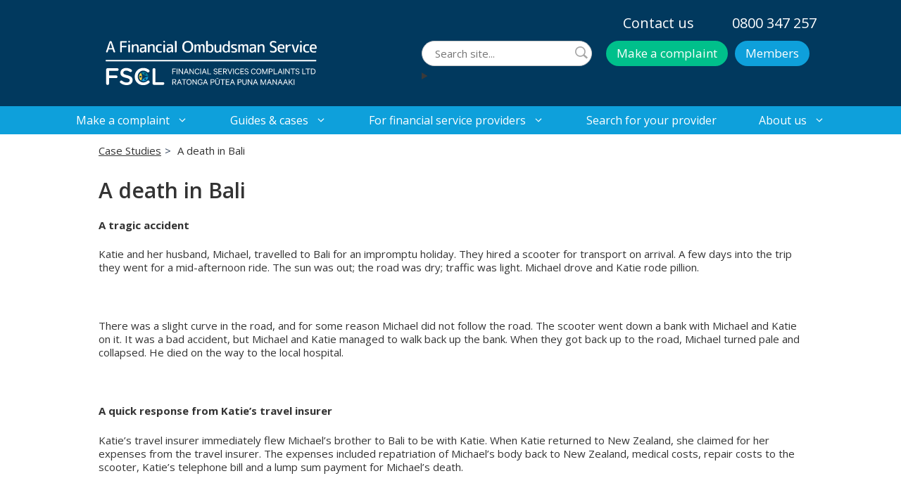

--- FILE ---
content_type: text/html; charset=UTF-8
request_url: https://fscl.org.nz/case-studies/a-death-in-bali/
body_size: 25026
content:
<!DOCTYPE html>
<html lang="en-NZ">
<head>
	<meta charset="UTF-8">
	<meta name='robots' content='index, follow, max-image-preview:large, max-snippet:-1, max-video-preview:-1' />

            <script data-no-defer="1" data-ezscrex="false" data-cfasync="false" data-pagespeed-no-defer data-cookieconsent="ignore">
                var ctPublicFunctions = {"_ajax_nonce":"579fb01401","_rest_nonce":"b9c0bab239","_ajax_url":"\/wp-admin\/admin-ajax.php","_rest_url":"https:\/\/fscl.org.nz\/wp-json\/","data__cookies_type":"none","data__ajax_type":"rest","data__bot_detector_enabled":"0","data__frontend_data_log_enabled":1,"cookiePrefix":"","wprocket_detected":false,"host_url":"fscl.org.nz","text__ee_click_to_select":"Click to select the whole data","text__ee_original_email":"The complete one is","text__ee_got_it":"Got it","text__ee_blocked":"Blocked","text__ee_cannot_connect":"Cannot connect","text__ee_cannot_decode":"Can not decode email. Unknown reason","text__ee_email_decoder":"CleanTalk email decoder","text__ee_wait_for_decoding":"The magic is on the way!","text__ee_decoding_process":"Please wait a few seconds while we decode the contact data."}
            </script>
        
            <script data-no-defer="1" data-ezscrex="false" data-cfasync="false" data-pagespeed-no-defer data-cookieconsent="ignore">
                var ctPublic = {"_ajax_nonce":"579fb01401","settings__forms__check_internal":"0","settings__forms__check_external":"0","settings__forms__force_protection":0,"settings__forms__search_test":"1","settings__forms__wc_add_to_cart":"0","settings__data__bot_detector_enabled":"0","settings__sfw__anti_crawler":0,"blog_home":"https:\/\/fscl.org.nz\/","pixel__setting":"3","pixel__enabled":false,"pixel__url":"https:\/\/moderate6-v4.cleantalk.org\/pixel\/e304130d40b496a17534fce8bf3ce8db.gif","data__email_check_before_post":"1","data__email_check_exist_post":0,"data__cookies_type":"none","data__key_is_ok":true,"data__visible_fields_required":true,"wl_brandname":"Anti-Spam by CleanTalk","wl_brandname_short":"CleanTalk","ct_checkjs_key":1659544219,"emailEncoderPassKey":"61ab741676f67c31f3e2199c52a8a0eb","bot_detector_forms_excluded":"W10=","advancedCacheExists":false,"varnishCacheExists":false,"wc_ajax_add_to_cart":false}
            </script>
        
<!-- Google Tag Manager for WordPress by gtm4wp.com -->
<script data-cfasync="false" data-pagespeed-no-defer>
	var gtm4wp_datalayer_name = "dataLayer";
	var dataLayer = dataLayer || [];
</script>
<!-- End Google Tag Manager for WordPress by gtm4wp.com --><meta name="viewport" content="width=device-width, initial-scale=1">
	<!-- This site is optimized with the Yoast SEO Premium plugin v26.8 (Yoast SEO v26.8) - https://yoast.com/product/yoast-seo-premium-wordpress/ -->
	<title>A death in Bali | Financial Services Complaints Ltd</title>
	<meta name="description" content="Can your travel insurance claim be declined for failing to hold the overseas country’s drivers’ licence?" />
	<link rel="canonical" href="https://fscl.org.nz/case-studies/a-death-in-bali/" />
	<meta property="og:locale" content="en_US" />
	<meta property="og:type" content="article" />
	<meta property="og:title" content="A death in Bali" />
	<meta property="og:description" content="Can your travel insurance claim be declined for failing to hold the overseas country’s drivers’ licence?" />
	<meta property="og:url" content="https://fscl.org.nz/case-studies/a-death-in-bali/" />
	<meta property="og:site_name" content="Financial Services Complaints Ltd" />
	<meta property="article:publisher" content="https://www.facebook.com/FSCLNZ/" />
	<meta property="article:modified_time" content="2025-10-01T04:06:54+00:00" />
	<meta name="twitter:card" content="summary_large_image" />
	<meta name="twitter:label1" content="Est. reading time" />
	<meta name="twitter:data1" content="3 minutes" />
	<script type="application/ld+json" class="yoast-schema-graph">{"@context":"https://schema.org","@graph":[{"@type":"WebPage","@id":"https://fscl.org.nz/case-studies/a-death-in-bali/","url":"https://fscl.org.nz/case-studies/a-death-in-bali/","name":"A death in Bali | Financial Services Complaints Ltd","isPartOf":{"@id":"https://fscl.org.nz/#website"},"datePublished":"2013-02-19T11:00:00+00:00","dateModified":"2025-10-01T04:06:54+00:00","description":"Can your travel insurance claim be declined for failing to hold the overseas country’s drivers’ licence?","breadcrumb":{"@id":"https://fscl.org.nz/case-studies/a-death-in-bali/#breadcrumb"},"inLanguage":"en-NZ","potentialAction":[{"@type":"ReadAction","target":["https://fscl.org.nz/case-studies/a-death-in-bali/"]}]},{"@type":"BreadcrumbList","@id":"https://fscl.org.nz/case-studies/a-death-in-bali/#breadcrumb","itemListElement":[{"@type":"ListItem","position":1,"name":"Home","item":"https://fscl.org.nz/"},{"@type":"ListItem","position":2,"name":"A death in Bali"}]},{"@type":"WebSite","@id":"https://fscl.org.nz/#website","url":"https://fscl.org.nz/","name":"Financial Services Complaints Ltd","description":"Independent Dispute Resolution","publisher":{"@id":"https://fscl.org.nz/#organization"},"potentialAction":[{"@type":"SearchAction","target":{"@type":"EntryPoint","urlTemplate":"https://fscl.org.nz/?s={search_term_string}"},"query-input":{"@type":"PropertyValueSpecification","valueRequired":true,"valueName":"search_term_string"}}],"inLanguage":"en-NZ"},{"@type":"Organization","@id":"https://fscl.org.nz/#organization","name":"Financial Services Complaints Ltd","alternateName":"A Financial Ombudsman Service","url":"https://fscl.org.nz/","logo":{"@type":"ImageObject","inLanguage":"en-NZ","@id":"https://fscl.org.nz/#/schema/logo/image/","url":"https://fscl.org.nz/wp-content/uploads/2024/07/logo-white.svg","contentUrl":"https://fscl.org.nz/wp-content/uploads/2024/07/logo-white.svg","caption":"Financial Services Complaints Ltd"},"image":{"@id":"https://fscl.org.nz/#/schema/logo/image/"},"sameAs":["https://www.facebook.com/FSCLNZ/","https://www.linkedin.com/company/3783141/admin/dashboard/"],"description":"Dispute resolution service for NZ financial services","email":"info@fscl.org.nz","telephone":"0800 347 257","legalName":"Financial Services Complaints Limited","foundingDate":"2010-10-01","numberOfEmployees":{"@type":"QuantitativeValue","minValue":"11","maxValue":"50"}}]}</script>
	<!-- / Yoast SEO Premium plugin. -->


<link href='https://fonts.gstatic.com' crossorigin rel='preconnect' />
<link href='https://fonts.googleapis.com' crossorigin rel='preconnect' />
<link rel="alternate" type="application/rss+xml" title="Financial Services Complaints Ltd &raquo; Feed" href="https://fscl.org.nz/feed/" />
<link rel="alternate" type="application/rss+xml" title="Financial Services Complaints Ltd &raquo; Comments Feed" href="https://fscl.org.nz/comments/feed/" />
<link rel="alternate" type="application/rss+xml" title="Financial Services Complaints Ltd &raquo; A death in Bali Comments Feed" href="https://fscl.org.nz/case-studies/a-death-in-bali/feed/" />
<link rel="alternate" title="oEmbed (JSON)" type="application/json+oembed" href="https://fscl.org.nz/wp-json/oembed/1.0/embed?url=https%3A%2F%2Ffscl.org.nz%2Fcase-studies%2Fa-death-in-bali%2F" />
<link rel="alternate" title="oEmbed (XML)" type="text/xml+oembed" href="https://fscl.org.nz/wp-json/oembed/1.0/embed?url=https%3A%2F%2Ffscl.org.nz%2Fcase-studies%2Fa-death-in-bali%2F&#038;format=xml" />
		<style>
			.lazyload,
			.lazyloading {
				max-width: 100%;
			}
		</style>
		<style id='wp-img-auto-sizes-contain-inline-css'>
img:is([sizes=auto i],[sizes^="auto," i]){contain-intrinsic-size:3000px 1500px}
/*# sourceURL=wp-img-auto-sizes-contain-inline-css */
</style>
<link rel='stylesheet' id='generate-fonts-css' href='//fonts.googleapis.com/css?family=Open+Sans:300,300italic,regular,italic,600,600italic,700,700italic,800,800italic' media='all' />
<style id='wp-emoji-styles-inline-css'>

	img.wp-smiley, img.emoji {
		display: inline !important;
		border: none !important;
		box-shadow: none !important;
		height: 1em !important;
		width: 1em !important;
		margin: 0 0.07em !important;
		vertical-align: -0.1em !important;
		background: none !important;
		padding: 0 !important;
	}
/*# sourceURL=wp-emoji-styles-inline-css */
</style>
<style id='wp-block-library-inline-css'>
:root{--wp-block-synced-color:#7a00df;--wp-block-synced-color--rgb:122,0,223;--wp-bound-block-color:var(--wp-block-synced-color);--wp-editor-canvas-background:#ddd;--wp-admin-theme-color:#007cba;--wp-admin-theme-color--rgb:0,124,186;--wp-admin-theme-color-darker-10:#006ba1;--wp-admin-theme-color-darker-10--rgb:0,107,160.5;--wp-admin-theme-color-darker-20:#005a87;--wp-admin-theme-color-darker-20--rgb:0,90,135;--wp-admin-border-width-focus:2px}@media (min-resolution:192dpi){:root{--wp-admin-border-width-focus:1.5px}}.wp-element-button{cursor:pointer}:root .has-very-light-gray-background-color{background-color:#eee}:root .has-very-dark-gray-background-color{background-color:#313131}:root .has-very-light-gray-color{color:#eee}:root .has-very-dark-gray-color{color:#313131}:root .has-vivid-green-cyan-to-vivid-cyan-blue-gradient-background{background:linear-gradient(135deg,#00d084,#0693e3)}:root .has-purple-crush-gradient-background{background:linear-gradient(135deg,#34e2e4,#4721fb 50%,#ab1dfe)}:root .has-hazy-dawn-gradient-background{background:linear-gradient(135deg,#faaca8,#dad0ec)}:root .has-subdued-olive-gradient-background{background:linear-gradient(135deg,#fafae1,#67a671)}:root .has-atomic-cream-gradient-background{background:linear-gradient(135deg,#fdd79a,#004a59)}:root .has-nightshade-gradient-background{background:linear-gradient(135deg,#330968,#31cdcf)}:root .has-midnight-gradient-background{background:linear-gradient(135deg,#020381,#2874fc)}:root{--wp--preset--font-size--normal:16px;--wp--preset--font-size--huge:42px}.has-regular-font-size{font-size:1em}.has-larger-font-size{font-size:2.625em}.has-normal-font-size{font-size:var(--wp--preset--font-size--normal)}.has-huge-font-size{font-size:var(--wp--preset--font-size--huge)}.has-text-align-center{text-align:center}.has-text-align-left{text-align:left}.has-text-align-right{text-align:right}.has-fit-text{white-space:nowrap!important}#end-resizable-editor-section{display:none}.aligncenter{clear:both}.items-justified-left{justify-content:flex-start}.items-justified-center{justify-content:center}.items-justified-right{justify-content:flex-end}.items-justified-space-between{justify-content:space-between}.screen-reader-text{border:0;clip-path:inset(50%);height:1px;margin:-1px;overflow:hidden;padding:0;position:absolute;width:1px;word-wrap:normal!important}.screen-reader-text:focus{background-color:#ddd;clip-path:none;color:#444;display:block;font-size:1em;height:auto;left:5px;line-height:normal;padding:15px 23px 14px;text-decoration:none;top:5px;width:auto;z-index:100000}html :where(.has-border-color){border-style:solid}html :where([style*=border-top-color]){border-top-style:solid}html :where([style*=border-right-color]){border-right-style:solid}html :where([style*=border-bottom-color]){border-bottom-style:solid}html :where([style*=border-left-color]){border-left-style:solid}html :where([style*=border-width]){border-style:solid}html :where([style*=border-top-width]){border-top-style:solid}html :where([style*=border-right-width]){border-right-style:solid}html :where([style*=border-bottom-width]){border-bottom-style:solid}html :where([style*=border-left-width]){border-left-style:solid}html :where(img[class*=wp-image-]){height:auto;max-width:100%}:where(figure){margin:0 0 1em}html :where(.is-position-sticky){--wp-admin--admin-bar--position-offset:var(--wp-admin--admin-bar--height,0px)}@media screen and (max-width:600px){html :where(.is-position-sticky){--wp-admin--admin-bar--position-offset:0px}}

/*# sourceURL=wp-block-library-inline-css */
</style><style id='wp-block-button-inline-css'>
.wp-block-button__link{align-content:center;box-sizing:border-box;cursor:pointer;display:inline-block;height:100%;text-align:center;word-break:break-word}.wp-block-button__link.aligncenter{text-align:center}.wp-block-button__link.alignright{text-align:right}:where(.wp-block-button__link){border-radius:9999px;box-shadow:none;padding:calc(.667em + 2px) calc(1.333em + 2px);text-decoration:none}.wp-block-button[style*=text-decoration] .wp-block-button__link{text-decoration:inherit}.wp-block-buttons>.wp-block-button.has-custom-width{max-width:none}.wp-block-buttons>.wp-block-button.has-custom-width .wp-block-button__link{width:100%}.wp-block-buttons>.wp-block-button.has-custom-font-size .wp-block-button__link{font-size:inherit}.wp-block-buttons>.wp-block-button.wp-block-button__width-25{width:calc(25% - var(--wp--style--block-gap, .5em)*.75)}.wp-block-buttons>.wp-block-button.wp-block-button__width-50{width:calc(50% - var(--wp--style--block-gap, .5em)*.5)}.wp-block-buttons>.wp-block-button.wp-block-button__width-75{width:calc(75% - var(--wp--style--block-gap, .5em)*.25)}.wp-block-buttons>.wp-block-button.wp-block-button__width-100{flex-basis:100%;width:100%}.wp-block-buttons.is-vertical>.wp-block-button.wp-block-button__width-25{width:25%}.wp-block-buttons.is-vertical>.wp-block-button.wp-block-button__width-50{width:50%}.wp-block-buttons.is-vertical>.wp-block-button.wp-block-button__width-75{width:75%}.wp-block-button.is-style-squared,.wp-block-button__link.wp-block-button.is-style-squared{border-radius:0}.wp-block-button.no-border-radius,.wp-block-button__link.no-border-radius{border-radius:0!important}:root :where(.wp-block-button .wp-block-button__link.is-style-outline),:root :where(.wp-block-button.is-style-outline>.wp-block-button__link){border:2px solid;padding:.667em 1.333em}:root :where(.wp-block-button .wp-block-button__link.is-style-outline:not(.has-text-color)),:root :where(.wp-block-button.is-style-outline>.wp-block-button__link:not(.has-text-color)){color:currentColor}:root :where(.wp-block-button .wp-block-button__link.is-style-outline:not(.has-background)),:root :where(.wp-block-button.is-style-outline>.wp-block-button__link:not(.has-background)){background-color:initial;background-image:none}
/*# sourceURL=https://fscl.org.nz/wp-includes/blocks/button/style.min.css */
</style>
<style id='wp-block-gallery-inline-css'>
.blocks-gallery-grid:not(.has-nested-images),.wp-block-gallery:not(.has-nested-images){display:flex;flex-wrap:wrap;list-style-type:none;margin:0;padding:0}.blocks-gallery-grid:not(.has-nested-images) .blocks-gallery-image,.blocks-gallery-grid:not(.has-nested-images) .blocks-gallery-item,.wp-block-gallery:not(.has-nested-images) .blocks-gallery-image,.wp-block-gallery:not(.has-nested-images) .blocks-gallery-item{display:flex;flex-direction:column;flex-grow:1;justify-content:center;margin:0 1em 1em 0;position:relative;width:calc(50% - 1em)}.blocks-gallery-grid:not(.has-nested-images) .blocks-gallery-image:nth-of-type(2n),.blocks-gallery-grid:not(.has-nested-images) .blocks-gallery-item:nth-of-type(2n),.wp-block-gallery:not(.has-nested-images) .blocks-gallery-image:nth-of-type(2n),.wp-block-gallery:not(.has-nested-images) .blocks-gallery-item:nth-of-type(2n){margin-right:0}.blocks-gallery-grid:not(.has-nested-images) .blocks-gallery-image figure,.blocks-gallery-grid:not(.has-nested-images) .blocks-gallery-item figure,.wp-block-gallery:not(.has-nested-images) .blocks-gallery-image figure,.wp-block-gallery:not(.has-nested-images) .blocks-gallery-item figure{align-items:flex-end;display:flex;height:100%;justify-content:flex-start;margin:0}.blocks-gallery-grid:not(.has-nested-images) .blocks-gallery-image img,.blocks-gallery-grid:not(.has-nested-images) .blocks-gallery-item img,.wp-block-gallery:not(.has-nested-images) .blocks-gallery-image img,.wp-block-gallery:not(.has-nested-images) .blocks-gallery-item img{display:block;height:auto;max-width:100%;width:auto}.blocks-gallery-grid:not(.has-nested-images) .blocks-gallery-image figcaption,.blocks-gallery-grid:not(.has-nested-images) .blocks-gallery-item figcaption,.wp-block-gallery:not(.has-nested-images) .blocks-gallery-image figcaption,.wp-block-gallery:not(.has-nested-images) .blocks-gallery-item figcaption{background:linear-gradient(0deg,#000000b3,#0000004d 70%,#0000);bottom:0;box-sizing:border-box;color:#fff;font-size:.8em;margin:0;max-height:100%;overflow:auto;padding:3em .77em .7em;position:absolute;text-align:center;width:100%;z-index:2}.blocks-gallery-grid:not(.has-nested-images) .blocks-gallery-image figcaption img,.blocks-gallery-grid:not(.has-nested-images) .blocks-gallery-item figcaption img,.wp-block-gallery:not(.has-nested-images) .blocks-gallery-image figcaption img,.wp-block-gallery:not(.has-nested-images) .blocks-gallery-item figcaption img{display:inline}.blocks-gallery-grid:not(.has-nested-images) figcaption,.wp-block-gallery:not(.has-nested-images) figcaption{flex-grow:1}.blocks-gallery-grid:not(.has-nested-images).is-cropped .blocks-gallery-image a,.blocks-gallery-grid:not(.has-nested-images).is-cropped .blocks-gallery-image img,.blocks-gallery-grid:not(.has-nested-images).is-cropped .blocks-gallery-item a,.blocks-gallery-grid:not(.has-nested-images).is-cropped .blocks-gallery-item img,.wp-block-gallery:not(.has-nested-images).is-cropped .blocks-gallery-image a,.wp-block-gallery:not(.has-nested-images).is-cropped .blocks-gallery-image img,.wp-block-gallery:not(.has-nested-images).is-cropped .blocks-gallery-item a,.wp-block-gallery:not(.has-nested-images).is-cropped .blocks-gallery-item img{flex:1;height:100%;object-fit:cover;width:100%}.blocks-gallery-grid:not(.has-nested-images).columns-1 .blocks-gallery-image,.blocks-gallery-grid:not(.has-nested-images).columns-1 .blocks-gallery-item,.wp-block-gallery:not(.has-nested-images).columns-1 .blocks-gallery-image,.wp-block-gallery:not(.has-nested-images).columns-1 .blocks-gallery-item{margin-right:0;width:100%}@media (min-width:600px){.blocks-gallery-grid:not(.has-nested-images).columns-3 .blocks-gallery-image,.blocks-gallery-grid:not(.has-nested-images).columns-3 .blocks-gallery-item,.wp-block-gallery:not(.has-nested-images).columns-3 .blocks-gallery-image,.wp-block-gallery:not(.has-nested-images).columns-3 .blocks-gallery-item{margin-right:1em;width:calc(33.33333% - .66667em)}.blocks-gallery-grid:not(.has-nested-images).columns-4 .blocks-gallery-image,.blocks-gallery-grid:not(.has-nested-images).columns-4 .blocks-gallery-item,.wp-block-gallery:not(.has-nested-images).columns-4 .blocks-gallery-image,.wp-block-gallery:not(.has-nested-images).columns-4 .blocks-gallery-item{margin-right:1em;width:calc(25% - .75em)}.blocks-gallery-grid:not(.has-nested-images).columns-5 .blocks-gallery-image,.blocks-gallery-grid:not(.has-nested-images).columns-5 .blocks-gallery-item,.wp-block-gallery:not(.has-nested-images).columns-5 .blocks-gallery-image,.wp-block-gallery:not(.has-nested-images).columns-5 .blocks-gallery-item{margin-right:1em;width:calc(20% - .8em)}.blocks-gallery-grid:not(.has-nested-images).columns-6 .blocks-gallery-image,.blocks-gallery-grid:not(.has-nested-images).columns-6 .blocks-gallery-item,.wp-block-gallery:not(.has-nested-images).columns-6 .blocks-gallery-image,.wp-block-gallery:not(.has-nested-images).columns-6 .blocks-gallery-item{margin-right:1em;width:calc(16.66667% - .83333em)}.blocks-gallery-grid:not(.has-nested-images).columns-7 .blocks-gallery-image,.blocks-gallery-grid:not(.has-nested-images).columns-7 .blocks-gallery-item,.wp-block-gallery:not(.has-nested-images).columns-7 .blocks-gallery-image,.wp-block-gallery:not(.has-nested-images).columns-7 .blocks-gallery-item{margin-right:1em;width:calc(14.28571% - .85714em)}.blocks-gallery-grid:not(.has-nested-images).columns-8 .blocks-gallery-image,.blocks-gallery-grid:not(.has-nested-images).columns-8 .blocks-gallery-item,.wp-block-gallery:not(.has-nested-images).columns-8 .blocks-gallery-image,.wp-block-gallery:not(.has-nested-images).columns-8 .blocks-gallery-item{margin-right:1em;width:calc(12.5% - .875em)}.blocks-gallery-grid:not(.has-nested-images).columns-1 .blocks-gallery-image:nth-of-type(1n),.blocks-gallery-grid:not(.has-nested-images).columns-1 .blocks-gallery-item:nth-of-type(1n),.blocks-gallery-grid:not(.has-nested-images).columns-2 .blocks-gallery-image:nth-of-type(2n),.blocks-gallery-grid:not(.has-nested-images).columns-2 .blocks-gallery-item:nth-of-type(2n),.blocks-gallery-grid:not(.has-nested-images).columns-3 .blocks-gallery-image:nth-of-type(3n),.blocks-gallery-grid:not(.has-nested-images).columns-3 .blocks-gallery-item:nth-of-type(3n),.blocks-gallery-grid:not(.has-nested-images).columns-4 .blocks-gallery-image:nth-of-type(4n),.blocks-gallery-grid:not(.has-nested-images).columns-4 .blocks-gallery-item:nth-of-type(4n),.blocks-gallery-grid:not(.has-nested-images).columns-5 .blocks-gallery-image:nth-of-type(5n),.blocks-gallery-grid:not(.has-nested-images).columns-5 .blocks-gallery-item:nth-of-type(5n),.blocks-gallery-grid:not(.has-nested-images).columns-6 .blocks-gallery-image:nth-of-type(6n),.blocks-gallery-grid:not(.has-nested-images).columns-6 .blocks-gallery-item:nth-of-type(6n),.blocks-gallery-grid:not(.has-nested-images).columns-7 .blocks-gallery-image:nth-of-type(7n),.blocks-gallery-grid:not(.has-nested-images).columns-7 .blocks-gallery-item:nth-of-type(7n),.blocks-gallery-grid:not(.has-nested-images).columns-8 .blocks-gallery-image:nth-of-type(8n),.blocks-gallery-grid:not(.has-nested-images).columns-8 .blocks-gallery-item:nth-of-type(8n),.wp-block-gallery:not(.has-nested-images).columns-1 .blocks-gallery-image:nth-of-type(1n),.wp-block-gallery:not(.has-nested-images).columns-1 .blocks-gallery-item:nth-of-type(1n),.wp-block-gallery:not(.has-nested-images).columns-2 .blocks-gallery-image:nth-of-type(2n),.wp-block-gallery:not(.has-nested-images).columns-2 .blocks-gallery-item:nth-of-type(2n),.wp-block-gallery:not(.has-nested-images).columns-3 .blocks-gallery-image:nth-of-type(3n),.wp-block-gallery:not(.has-nested-images).columns-3 .blocks-gallery-item:nth-of-type(3n),.wp-block-gallery:not(.has-nested-images).columns-4 .blocks-gallery-image:nth-of-type(4n),.wp-block-gallery:not(.has-nested-images).columns-4 .blocks-gallery-item:nth-of-type(4n),.wp-block-gallery:not(.has-nested-images).columns-5 .blocks-gallery-image:nth-of-type(5n),.wp-block-gallery:not(.has-nested-images).columns-5 .blocks-gallery-item:nth-of-type(5n),.wp-block-gallery:not(.has-nested-images).columns-6 .blocks-gallery-image:nth-of-type(6n),.wp-block-gallery:not(.has-nested-images).columns-6 .blocks-gallery-item:nth-of-type(6n),.wp-block-gallery:not(.has-nested-images).columns-7 .blocks-gallery-image:nth-of-type(7n),.wp-block-gallery:not(.has-nested-images).columns-7 .blocks-gallery-item:nth-of-type(7n),.wp-block-gallery:not(.has-nested-images).columns-8 .blocks-gallery-image:nth-of-type(8n),.wp-block-gallery:not(.has-nested-images).columns-8 .blocks-gallery-item:nth-of-type(8n){margin-right:0}}.blocks-gallery-grid:not(.has-nested-images) .blocks-gallery-image:last-child,.blocks-gallery-grid:not(.has-nested-images) .blocks-gallery-item:last-child,.wp-block-gallery:not(.has-nested-images) .blocks-gallery-image:last-child,.wp-block-gallery:not(.has-nested-images) .blocks-gallery-item:last-child{margin-right:0}.blocks-gallery-grid:not(.has-nested-images).alignleft,.blocks-gallery-grid:not(.has-nested-images).alignright,.wp-block-gallery:not(.has-nested-images).alignleft,.wp-block-gallery:not(.has-nested-images).alignright{max-width:420px;width:100%}.blocks-gallery-grid:not(.has-nested-images).aligncenter .blocks-gallery-item figure,.wp-block-gallery:not(.has-nested-images).aligncenter .blocks-gallery-item figure{justify-content:center}.wp-block-gallery:not(.is-cropped) .blocks-gallery-item{align-self:flex-start}figure.wp-block-gallery.has-nested-images{align-items:normal}.wp-block-gallery.has-nested-images figure.wp-block-image:not(#individual-image){margin:0;width:calc(50% - var(--wp--style--unstable-gallery-gap, 16px)/2)}.wp-block-gallery.has-nested-images figure.wp-block-image{box-sizing:border-box;display:flex;flex-direction:column;flex-grow:1;justify-content:center;max-width:100%;position:relative}.wp-block-gallery.has-nested-images figure.wp-block-image>a,.wp-block-gallery.has-nested-images figure.wp-block-image>div{flex-direction:column;flex-grow:1;margin:0}.wp-block-gallery.has-nested-images figure.wp-block-image img{display:block;height:auto;max-width:100%!important;width:auto}.wp-block-gallery.has-nested-images figure.wp-block-image figcaption,.wp-block-gallery.has-nested-images figure.wp-block-image:has(figcaption):before{bottom:0;left:0;max-height:100%;position:absolute;right:0}.wp-block-gallery.has-nested-images figure.wp-block-image:has(figcaption):before{backdrop-filter:blur(3px);content:"";height:100%;-webkit-mask-image:linear-gradient(0deg,#000 20%,#0000);mask-image:linear-gradient(0deg,#000 20%,#0000);max-height:40%;pointer-events:none}.wp-block-gallery.has-nested-images figure.wp-block-image figcaption{box-sizing:border-box;color:#fff;font-size:13px;margin:0;overflow:auto;padding:1em;text-align:center;text-shadow:0 0 1.5px #000}.wp-block-gallery.has-nested-images figure.wp-block-image figcaption::-webkit-scrollbar{height:12px;width:12px}.wp-block-gallery.has-nested-images figure.wp-block-image figcaption::-webkit-scrollbar-track{background-color:initial}.wp-block-gallery.has-nested-images figure.wp-block-image figcaption::-webkit-scrollbar-thumb{background-clip:padding-box;background-color:initial;border:3px solid #0000;border-radius:8px}.wp-block-gallery.has-nested-images figure.wp-block-image figcaption:focus-within::-webkit-scrollbar-thumb,.wp-block-gallery.has-nested-images figure.wp-block-image figcaption:focus::-webkit-scrollbar-thumb,.wp-block-gallery.has-nested-images figure.wp-block-image figcaption:hover::-webkit-scrollbar-thumb{background-color:#fffc}.wp-block-gallery.has-nested-images figure.wp-block-image figcaption{scrollbar-color:#0000 #0000;scrollbar-gutter:stable both-edges;scrollbar-width:thin}.wp-block-gallery.has-nested-images figure.wp-block-image figcaption:focus,.wp-block-gallery.has-nested-images figure.wp-block-image figcaption:focus-within,.wp-block-gallery.has-nested-images figure.wp-block-image figcaption:hover{scrollbar-color:#fffc #0000}.wp-block-gallery.has-nested-images figure.wp-block-image figcaption{will-change:transform}@media (hover:none){.wp-block-gallery.has-nested-images figure.wp-block-image figcaption{scrollbar-color:#fffc #0000}}.wp-block-gallery.has-nested-images figure.wp-block-image figcaption{background:linear-gradient(0deg,#0006,#0000)}.wp-block-gallery.has-nested-images figure.wp-block-image figcaption img{display:inline}.wp-block-gallery.has-nested-images figure.wp-block-image figcaption a{color:inherit}.wp-block-gallery.has-nested-images figure.wp-block-image.has-custom-border img{box-sizing:border-box}.wp-block-gallery.has-nested-images figure.wp-block-image.has-custom-border>a,.wp-block-gallery.has-nested-images figure.wp-block-image.has-custom-border>div,.wp-block-gallery.has-nested-images figure.wp-block-image.is-style-rounded>a,.wp-block-gallery.has-nested-images figure.wp-block-image.is-style-rounded>div{flex:1 1 auto}.wp-block-gallery.has-nested-images figure.wp-block-image.has-custom-border figcaption,.wp-block-gallery.has-nested-images figure.wp-block-image.is-style-rounded figcaption{background:none;color:inherit;flex:initial;margin:0;padding:10px 10px 9px;position:relative;text-shadow:none}.wp-block-gallery.has-nested-images figure.wp-block-image.has-custom-border:before,.wp-block-gallery.has-nested-images figure.wp-block-image.is-style-rounded:before{content:none}.wp-block-gallery.has-nested-images figcaption{flex-basis:100%;flex-grow:1;text-align:center}.wp-block-gallery.has-nested-images:not(.is-cropped) figure.wp-block-image:not(#individual-image){margin-bottom:auto;margin-top:0}.wp-block-gallery.has-nested-images.is-cropped figure.wp-block-image:not(#individual-image){align-self:inherit}.wp-block-gallery.has-nested-images.is-cropped figure.wp-block-image:not(#individual-image)>a,.wp-block-gallery.has-nested-images.is-cropped figure.wp-block-image:not(#individual-image)>div:not(.components-drop-zone){display:flex}.wp-block-gallery.has-nested-images.is-cropped figure.wp-block-image:not(#individual-image) a,.wp-block-gallery.has-nested-images.is-cropped figure.wp-block-image:not(#individual-image) img{flex:1 0 0%;height:100%;object-fit:cover;width:100%}.wp-block-gallery.has-nested-images.columns-1 figure.wp-block-image:not(#individual-image){width:100%}@media (min-width:600px){.wp-block-gallery.has-nested-images.columns-3 figure.wp-block-image:not(#individual-image){width:calc(33.33333% - var(--wp--style--unstable-gallery-gap, 16px)*.66667)}.wp-block-gallery.has-nested-images.columns-4 figure.wp-block-image:not(#individual-image){width:calc(25% - var(--wp--style--unstable-gallery-gap, 16px)*.75)}.wp-block-gallery.has-nested-images.columns-5 figure.wp-block-image:not(#individual-image){width:calc(20% - var(--wp--style--unstable-gallery-gap, 16px)*.8)}.wp-block-gallery.has-nested-images.columns-6 figure.wp-block-image:not(#individual-image){width:calc(16.66667% - var(--wp--style--unstable-gallery-gap, 16px)*.83333)}.wp-block-gallery.has-nested-images.columns-7 figure.wp-block-image:not(#individual-image){width:calc(14.28571% - var(--wp--style--unstable-gallery-gap, 16px)*.85714)}.wp-block-gallery.has-nested-images.columns-8 figure.wp-block-image:not(#individual-image){width:calc(12.5% - var(--wp--style--unstable-gallery-gap, 16px)*.875)}.wp-block-gallery.has-nested-images.columns-default figure.wp-block-image:not(#individual-image){width:calc(33.33% - var(--wp--style--unstable-gallery-gap, 16px)*.66667)}.wp-block-gallery.has-nested-images.columns-default figure.wp-block-image:not(#individual-image):first-child:nth-last-child(2),.wp-block-gallery.has-nested-images.columns-default figure.wp-block-image:not(#individual-image):first-child:nth-last-child(2)~figure.wp-block-image:not(#individual-image){width:calc(50% - var(--wp--style--unstable-gallery-gap, 16px)*.5)}.wp-block-gallery.has-nested-images.columns-default figure.wp-block-image:not(#individual-image):first-child:last-child{width:100%}}.wp-block-gallery.has-nested-images.alignleft,.wp-block-gallery.has-nested-images.alignright{max-width:420px;width:100%}.wp-block-gallery.has-nested-images.aligncenter{justify-content:center}
/*# sourceURL=https://fscl.org.nz/wp-includes/blocks/gallery/style.min.css */
</style>
<style id='wp-block-image-inline-css'>
.wp-block-image>a,.wp-block-image>figure>a{display:inline-block}.wp-block-image img{box-sizing:border-box;height:auto;max-width:100%;vertical-align:bottom}@media not (prefers-reduced-motion){.wp-block-image img.hide{visibility:hidden}.wp-block-image img.show{animation:show-content-image .4s}}.wp-block-image[style*=border-radius] img,.wp-block-image[style*=border-radius]>a{border-radius:inherit}.wp-block-image.has-custom-border img{box-sizing:border-box}.wp-block-image.aligncenter{text-align:center}.wp-block-image.alignfull>a,.wp-block-image.alignwide>a{width:100%}.wp-block-image.alignfull img,.wp-block-image.alignwide img{height:auto;width:100%}.wp-block-image .aligncenter,.wp-block-image .alignleft,.wp-block-image .alignright,.wp-block-image.aligncenter,.wp-block-image.alignleft,.wp-block-image.alignright{display:table}.wp-block-image .aligncenter>figcaption,.wp-block-image .alignleft>figcaption,.wp-block-image .alignright>figcaption,.wp-block-image.aligncenter>figcaption,.wp-block-image.alignleft>figcaption,.wp-block-image.alignright>figcaption{caption-side:bottom;display:table-caption}.wp-block-image .alignleft{float:left;margin:.5em 1em .5em 0}.wp-block-image .alignright{float:right;margin:.5em 0 .5em 1em}.wp-block-image .aligncenter{margin-left:auto;margin-right:auto}.wp-block-image :where(figcaption){margin-bottom:1em;margin-top:.5em}.wp-block-image.is-style-circle-mask img{border-radius:9999px}@supports ((-webkit-mask-image:none) or (mask-image:none)) or (-webkit-mask-image:none){.wp-block-image.is-style-circle-mask img{border-radius:0;-webkit-mask-image:url('data:image/svg+xml;utf8,<svg viewBox="0 0 100 100" xmlns="http://www.w3.org/2000/svg"><circle cx="50" cy="50" r="50"/></svg>');mask-image:url('data:image/svg+xml;utf8,<svg viewBox="0 0 100 100" xmlns="http://www.w3.org/2000/svg"><circle cx="50" cy="50" r="50"/></svg>');mask-mode:alpha;-webkit-mask-position:center;mask-position:center;-webkit-mask-repeat:no-repeat;mask-repeat:no-repeat;-webkit-mask-size:contain;mask-size:contain}}:root :where(.wp-block-image.is-style-rounded img,.wp-block-image .is-style-rounded img){border-radius:9999px}.wp-block-image figure{margin:0}.wp-lightbox-container{display:flex;flex-direction:column;position:relative}.wp-lightbox-container img{cursor:zoom-in}.wp-lightbox-container img:hover+button{opacity:1}.wp-lightbox-container button{align-items:center;backdrop-filter:blur(16px) saturate(180%);background-color:#5a5a5a40;border:none;border-radius:4px;cursor:zoom-in;display:flex;height:20px;justify-content:center;opacity:0;padding:0;position:absolute;right:16px;text-align:center;top:16px;width:20px;z-index:100}@media not (prefers-reduced-motion){.wp-lightbox-container button{transition:opacity .2s ease}}.wp-lightbox-container button:focus-visible{outline:3px auto #5a5a5a40;outline:3px auto -webkit-focus-ring-color;outline-offset:3px}.wp-lightbox-container button:hover{cursor:pointer;opacity:1}.wp-lightbox-container button:focus{opacity:1}.wp-lightbox-container button:focus,.wp-lightbox-container button:hover,.wp-lightbox-container button:not(:hover):not(:active):not(.has-background){background-color:#5a5a5a40;border:none}.wp-lightbox-overlay{box-sizing:border-box;cursor:zoom-out;height:100vh;left:0;overflow:hidden;position:fixed;top:0;visibility:hidden;width:100%;z-index:100000}.wp-lightbox-overlay .close-button{align-items:center;cursor:pointer;display:flex;justify-content:center;min-height:40px;min-width:40px;padding:0;position:absolute;right:calc(env(safe-area-inset-right) + 16px);top:calc(env(safe-area-inset-top) + 16px);z-index:5000000}.wp-lightbox-overlay .close-button:focus,.wp-lightbox-overlay .close-button:hover,.wp-lightbox-overlay .close-button:not(:hover):not(:active):not(.has-background){background:none;border:none}.wp-lightbox-overlay .lightbox-image-container{height:var(--wp--lightbox-container-height);left:50%;overflow:hidden;position:absolute;top:50%;transform:translate(-50%,-50%);transform-origin:top left;width:var(--wp--lightbox-container-width);z-index:9999999999}.wp-lightbox-overlay .wp-block-image{align-items:center;box-sizing:border-box;display:flex;height:100%;justify-content:center;margin:0;position:relative;transform-origin:0 0;width:100%;z-index:3000000}.wp-lightbox-overlay .wp-block-image img{height:var(--wp--lightbox-image-height);min-height:var(--wp--lightbox-image-height);min-width:var(--wp--lightbox-image-width);width:var(--wp--lightbox-image-width)}.wp-lightbox-overlay .wp-block-image figcaption{display:none}.wp-lightbox-overlay button{background:none;border:none}.wp-lightbox-overlay .scrim{background-color:#fff;height:100%;opacity:.9;position:absolute;width:100%;z-index:2000000}.wp-lightbox-overlay.active{visibility:visible}@media not (prefers-reduced-motion){.wp-lightbox-overlay.active{animation:turn-on-visibility .25s both}.wp-lightbox-overlay.active img{animation:turn-on-visibility .35s both}.wp-lightbox-overlay.show-closing-animation:not(.active){animation:turn-off-visibility .35s both}.wp-lightbox-overlay.show-closing-animation:not(.active) img{animation:turn-off-visibility .25s both}.wp-lightbox-overlay.zoom.active{animation:none;opacity:1;visibility:visible}.wp-lightbox-overlay.zoom.active .lightbox-image-container{animation:lightbox-zoom-in .4s}.wp-lightbox-overlay.zoom.active .lightbox-image-container img{animation:none}.wp-lightbox-overlay.zoom.active .scrim{animation:turn-on-visibility .4s forwards}.wp-lightbox-overlay.zoom.show-closing-animation:not(.active){animation:none}.wp-lightbox-overlay.zoom.show-closing-animation:not(.active) .lightbox-image-container{animation:lightbox-zoom-out .4s}.wp-lightbox-overlay.zoom.show-closing-animation:not(.active) .lightbox-image-container img{animation:none}.wp-lightbox-overlay.zoom.show-closing-animation:not(.active) .scrim{animation:turn-off-visibility .4s forwards}}@keyframes show-content-image{0%{visibility:hidden}99%{visibility:hidden}to{visibility:visible}}@keyframes turn-on-visibility{0%{opacity:0}to{opacity:1}}@keyframes turn-off-visibility{0%{opacity:1;visibility:visible}99%{opacity:0;visibility:visible}to{opacity:0;visibility:hidden}}@keyframes lightbox-zoom-in{0%{transform:translate(calc((-100vw + var(--wp--lightbox-scrollbar-width))/2 + var(--wp--lightbox-initial-left-position)),calc(-50vh + var(--wp--lightbox-initial-top-position))) scale(var(--wp--lightbox-scale))}to{transform:translate(-50%,-50%) scale(1)}}@keyframes lightbox-zoom-out{0%{transform:translate(-50%,-50%) scale(1);visibility:visible}99%{visibility:visible}to{transform:translate(calc((-100vw + var(--wp--lightbox-scrollbar-width))/2 + var(--wp--lightbox-initial-left-position)),calc(-50vh + var(--wp--lightbox-initial-top-position))) scale(var(--wp--lightbox-scale));visibility:hidden}}
/*# sourceURL=https://fscl.org.nz/wp-includes/blocks/image/style.min.css */
</style>
<style id='wp-block-list-inline-css'>
ol,ul{box-sizing:border-box}:root :where(.wp-block-list.has-background){padding:1.25em 2.375em}
/*# sourceURL=https://fscl.org.nz/wp-includes/blocks/list/style.min.css */
</style>
<style id='wp-block-media-text-inline-css'>
.wp-block-media-text{box-sizing:border-box;
  /*!rtl:begin:ignore*/direction:ltr;
  /*!rtl:end:ignore*/display:grid;grid-template-columns:50% 1fr;grid-template-rows:auto}.wp-block-media-text.has-media-on-the-right{grid-template-columns:1fr 50%}.wp-block-media-text.is-vertically-aligned-top>.wp-block-media-text__content,.wp-block-media-text.is-vertically-aligned-top>.wp-block-media-text__media{align-self:start}.wp-block-media-text.is-vertically-aligned-center>.wp-block-media-text__content,.wp-block-media-text.is-vertically-aligned-center>.wp-block-media-text__media,.wp-block-media-text>.wp-block-media-text__content,.wp-block-media-text>.wp-block-media-text__media{align-self:center}.wp-block-media-text.is-vertically-aligned-bottom>.wp-block-media-text__content,.wp-block-media-text.is-vertically-aligned-bottom>.wp-block-media-text__media{align-self:end}.wp-block-media-text>.wp-block-media-text__media{
  /*!rtl:begin:ignore*/grid-column:1;grid-row:1;
  /*!rtl:end:ignore*/margin:0}.wp-block-media-text>.wp-block-media-text__content{direction:ltr;
  /*!rtl:begin:ignore*/grid-column:2;grid-row:1;
  /*!rtl:end:ignore*/padding:0 8%;word-break:break-word}.wp-block-media-text.has-media-on-the-right>.wp-block-media-text__media{
  /*!rtl:begin:ignore*/grid-column:2;grid-row:1
  /*!rtl:end:ignore*/}.wp-block-media-text.has-media-on-the-right>.wp-block-media-text__content{
  /*!rtl:begin:ignore*/grid-column:1;grid-row:1
  /*!rtl:end:ignore*/}.wp-block-media-text__media a{display:block}.wp-block-media-text__media img,.wp-block-media-text__media video{height:auto;max-width:unset;vertical-align:middle;width:100%}.wp-block-media-text.is-image-fill>.wp-block-media-text__media{background-size:cover;height:100%;min-height:250px}.wp-block-media-text.is-image-fill>.wp-block-media-text__media>a{display:block;height:100%}.wp-block-media-text.is-image-fill>.wp-block-media-text__media img{height:1px;margin:-1px;overflow:hidden;padding:0;position:absolute;width:1px;clip:rect(0,0,0,0);border:0}.wp-block-media-text.is-image-fill-element>.wp-block-media-text__media{height:100%;min-height:250px}.wp-block-media-text.is-image-fill-element>.wp-block-media-text__media>a{display:block;height:100%}.wp-block-media-text.is-image-fill-element>.wp-block-media-text__media img{height:100%;object-fit:cover;width:100%}@media (max-width:600px){.wp-block-media-text.is-stacked-on-mobile{grid-template-columns:100%!important}.wp-block-media-text.is-stacked-on-mobile>.wp-block-media-text__media{grid-column:1;grid-row:1}.wp-block-media-text.is-stacked-on-mobile>.wp-block-media-text__content{grid-column:1;grid-row:2}}
/*# sourceURL=https://fscl.org.nz/wp-includes/blocks/media-text/style.min.css */
</style>
<style id='wp-block-buttons-inline-css'>
.wp-block-buttons{box-sizing:border-box}.wp-block-buttons.is-vertical{flex-direction:column}.wp-block-buttons.is-vertical>.wp-block-button:last-child{margin-bottom:0}.wp-block-buttons>.wp-block-button{display:inline-block;margin:0}.wp-block-buttons.is-content-justification-left{justify-content:flex-start}.wp-block-buttons.is-content-justification-left.is-vertical{align-items:flex-start}.wp-block-buttons.is-content-justification-center{justify-content:center}.wp-block-buttons.is-content-justification-center.is-vertical{align-items:center}.wp-block-buttons.is-content-justification-right{justify-content:flex-end}.wp-block-buttons.is-content-justification-right.is-vertical{align-items:flex-end}.wp-block-buttons.is-content-justification-space-between{justify-content:space-between}.wp-block-buttons.aligncenter{text-align:center}.wp-block-buttons:not(.is-content-justification-space-between,.is-content-justification-right,.is-content-justification-left,.is-content-justification-center) .wp-block-button.aligncenter{margin-left:auto;margin-right:auto;width:100%}.wp-block-buttons[style*=text-decoration] .wp-block-button,.wp-block-buttons[style*=text-decoration] .wp-block-button__link{text-decoration:inherit}.wp-block-buttons.has-custom-font-size .wp-block-button__link{font-size:inherit}.wp-block-buttons .wp-block-button__link{width:100%}.wp-block-button.aligncenter{text-align:center}
/*# sourceURL=https://fscl.org.nz/wp-includes/blocks/buttons/style.min.css */
</style>
<style id='wp-block-search-inline-css'>
.wp-block-search__button{margin-left:10px;word-break:normal}.wp-block-search__button.has-icon{line-height:0}.wp-block-search__button svg{height:1.25em;min-height:24px;min-width:24px;width:1.25em;fill:currentColor;vertical-align:text-bottom}:where(.wp-block-search__button){border:1px solid #ccc;padding:6px 10px}.wp-block-search__inside-wrapper{display:flex;flex:auto;flex-wrap:nowrap;max-width:100%}.wp-block-search__label{width:100%}.wp-block-search.wp-block-search__button-only .wp-block-search__button{box-sizing:border-box;display:flex;flex-shrink:0;justify-content:center;margin-left:0;max-width:100%}.wp-block-search.wp-block-search__button-only .wp-block-search__inside-wrapper{min-width:0!important;transition-property:width}.wp-block-search.wp-block-search__button-only .wp-block-search__input{flex-basis:100%;transition-duration:.3s}.wp-block-search.wp-block-search__button-only.wp-block-search__searchfield-hidden,.wp-block-search.wp-block-search__button-only.wp-block-search__searchfield-hidden .wp-block-search__inside-wrapper{overflow:hidden}.wp-block-search.wp-block-search__button-only.wp-block-search__searchfield-hidden .wp-block-search__input{border-left-width:0!important;border-right-width:0!important;flex-basis:0;flex-grow:0;margin:0;min-width:0!important;padding-left:0!important;padding-right:0!important;width:0!important}:where(.wp-block-search__input){appearance:none;border:1px solid #949494;flex-grow:1;font-family:inherit;font-size:inherit;font-style:inherit;font-weight:inherit;letter-spacing:inherit;line-height:inherit;margin-left:0;margin-right:0;min-width:3rem;padding:8px;text-decoration:unset!important;text-transform:inherit}:where(.wp-block-search__button-inside .wp-block-search__inside-wrapper){background-color:#fff;border:1px solid #949494;box-sizing:border-box;padding:4px}:where(.wp-block-search__button-inside .wp-block-search__inside-wrapper) .wp-block-search__input{border:none;border-radius:0;padding:0 4px}:where(.wp-block-search__button-inside .wp-block-search__inside-wrapper) .wp-block-search__input:focus{outline:none}:where(.wp-block-search__button-inside .wp-block-search__inside-wrapper) :where(.wp-block-search__button){padding:4px 8px}.wp-block-search.aligncenter .wp-block-search__inside-wrapper{margin:auto}.wp-block[data-align=right] .wp-block-search.wp-block-search__button-only .wp-block-search__inside-wrapper{float:right}
/*# sourceURL=https://fscl.org.nz/wp-includes/blocks/search/style.min.css */
</style>
<style id='wp-block-columns-inline-css'>
.wp-block-columns{box-sizing:border-box;display:flex;flex-wrap:wrap!important}@media (min-width:782px){.wp-block-columns{flex-wrap:nowrap!important}}.wp-block-columns{align-items:normal!important}.wp-block-columns.are-vertically-aligned-top{align-items:flex-start}.wp-block-columns.are-vertically-aligned-center{align-items:center}.wp-block-columns.are-vertically-aligned-bottom{align-items:flex-end}@media (max-width:781px){.wp-block-columns:not(.is-not-stacked-on-mobile)>.wp-block-column{flex-basis:100%!important}}@media (min-width:782px){.wp-block-columns:not(.is-not-stacked-on-mobile)>.wp-block-column{flex-basis:0;flex-grow:1}.wp-block-columns:not(.is-not-stacked-on-mobile)>.wp-block-column[style*=flex-basis]{flex-grow:0}}.wp-block-columns.is-not-stacked-on-mobile{flex-wrap:nowrap!important}.wp-block-columns.is-not-stacked-on-mobile>.wp-block-column{flex-basis:0;flex-grow:1}.wp-block-columns.is-not-stacked-on-mobile>.wp-block-column[style*=flex-basis]{flex-grow:0}:where(.wp-block-columns){margin-bottom:1.75em}:where(.wp-block-columns.has-background){padding:1.25em 2.375em}.wp-block-column{flex-grow:1;min-width:0;overflow-wrap:break-word;word-break:break-word}.wp-block-column.is-vertically-aligned-top{align-self:flex-start}.wp-block-column.is-vertically-aligned-center{align-self:center}.wp-block-column.is-vertically-aligned-bottom{align-self:flex-end}.wp-block-column.is-vertically-aligned-stretch{align-self:stretch}.wp-block-column.is-vertically-aligned-bottom,.wp-block-column.is-vertically-aligned-center,.wp-block-column.is-vertically-aligned-top{width:100%}
/*# sourceURL=https://fscl.org.nz/wp-includes/blocks/columns/style.min.css */
</style>
<style id='wp-block-details-inline-css'>
.wp-block-details{box-sizing:border-box}.wp-block-details summary{cursor:pointer}
/*# sourceURL=https://fscl.org.nz/wp-includes/blocks/details/style.min.css */
</style>
<style id='wp-block-paragraph-inline-css'>
.is-small-text{font-size:.875em}.is-regular-text{font-size:1em}.is-large-text{font-size:2.25em}.is-larger-text{font-size:3em}.has-drop-cap:not(:focus):first-letter{float:left;font-size:8.4em;font-style:normal;font-weight:100;line-height:.68;margin:.05em .1em 0 0;text-transform:uppercase}body.rtl .has-drop-cap:not(:focus):first-letter{float:none;margin-left:.1em}p.has-drop-cap.has-background{overflow:hidden}:root :where(p.has-background){padding:1.25em 2.375em}:where(p.has-text-color:not(.has-link-color)) a{color:inherit}p.has-text-align-left[style*="writing-mode:vertical-lr"],p.has-text-align-right[style*="writing-mode:vertical-rl"]{rotate:180deg}
/*# sourceURL=https://fscl.org.nz/wp-includes/blocks/paragraph/style.min.css */
</style>
<style id='wp-block-separator-inline-css'>
@charset "UTF-8";.wp-block-separator{border:none;border-top:2px solid}:root :where(.wp-block-separator.is-style-dots){height:auto;line-height:1;text-align:center}:root :where(.wp-block-separator.is-style-dots):before{color:currentColor;content:"···";font-family:serif;font-size:1.5em;letter-spacing:2em;padding-left:2em}.wp-block-separator.is-style-dots{background:none!important;border:none!important}
/*# sourceURL=https://fscl.org.nz/wp-includes/blocks/separator/style.min.css */
</style>
<style id='wp-block-spacer-inline-css'>
.wp-block-spacer{clear:both}
/*# sourceURL=https://fscl.org.nz/wp-includes/blocks/spacer/style.min.css */
</style>
<style id='global-styles-inline-css'>
:root{--wp--preset--aspect-ratio--square: 1;--wp--preset--aspect-ratio--4-3: 4/3;--wp--preset--aspect-ratio--3-4: 3/4;--wp--preset--aspect-ratio--3-2: 3/2;--wp--preset--aspect-ratio--2-3: 2/3;--wp--preset--aspect-ratio--16-9: 16/9;--wp--preset--aspect-ratio--9-16: 9/16;--wp--preset--color--black: #000000;--wp--preset--color--cyan-bluish-gray: #abb8c3;--wp--preset--color--white: #ffffff;--wp--preset--color--pale-pink: #f78da7;--wp--preset--color--vivid-red: #cf2e2e;--wp--preset--color--luminous-vivid-orange: #ff6900;--wp--preset--color--luminous-vivid-amber: #fcb900;--wp--preset--color--light-green-cyan: #7bdcb5;--wp--preset--color--vivid-green-cyan: #00d084;--wp--preset--color--pale-cyan-blue: #8ed1fc;--wp--preset--color--vivid-cyan-blue: #0693e3;--wp--preset--color--vivid-purple: #9b51e0;--wp--preset--color--contrast: var(--contrast);--wp--preset--color--contrast-2: var(--contrast-2);--wp--preset--color--contrast-3: var(--contrast-3);--wp--preset--color--base: var(--base);--wp--preset--color--base-2: var(--base-2);--wp--preset--color--base-3: var(--base-3);--wp--preset--color--accent: var(--accent);--wp--preset--color--background-1: var(--background1);--wp--preset--gradient--vivid-cyan-blue-to-vivid-purple: linear-gradient(135deg,rgb(6,147,227) 0%,rgb(155,81,224) 100%);--wp--preset--gradient--light-green-cyan-to-vivid-green-cyan: linear-gradient(135deg,rgb(122,220,180) 0%,rgb(0,208,130) 100%);--wp--preset--gradient--luminous-vivid-amber-to-luminous-vivid-orange: linear-gradient(135deg,rgb(252,185,0) 0%,rgb(255,105,0) 100%);--wp--preset--gradient--luminous-vivid-orange-to-vivid-red: linear-gradient(135deg,rgb(255,105,0) 0%,rgb(207,46,46) 100%);--wp--preset--gradient--very-light-gray-to-cyan-bluish-gray: linear-gradient(135deg,rgb(238,238,238) 0%,rgb(169,184,195) 100%);--wp--preset--gradient--cool-to-warm-spectrum: linear-gradient(135deg,rgb(74,234,220) 0%,rgb(151,120,209) 20%,rgb(207,42,186) 40%,rgb(238,44,130) 60%,rgb(251,105,98) 80%,rgb(254,248,76) 100%);--wp--preset--gradient--blush-light-purple: linear-gradient(135deg,rgb(255,206,236) 0%,rgb(152,150,240) 100%);--wp--preset--gradient--blush-bordeaux: linear-gradient(135deg,rgb(254,205,165) 0%,rgb(254,45,45) 50%,rgb(107,0,62) 100%);--wp--preset--gradient--luminous-dusk: linear-gradient(135deg,rgb(255,203,112) 0%,rgb(199,81,192) 50%,rgb(65,88,208) 100%);--wp--preset--gradient--pale-ocean: linear-gradient(135deg,rgb(255,245,203) 0%,rgb(182,227,212) 50%,rgb(51,167,181) 100%);--wp--preset--gradient--electric-grass: linear-gradient(135deg,rgb(202,248,128) 0%,rgb(113,206,126) 100%);--wp--preset--gradient--midnight: linear-gradient(135deg,rgb(2,3,129) 0%,rgb(40,116,252) 100%);--wp--preset--font-size--small: 13px;--wp--preset--font-size--medium: 20px;--wp--preset--font-size--large: 36px;--wp--preset--font-size--x-large: 42px;--wp--preset--spacing--20: 0.44rem;--wp--preset--spacing--30: 0.67rem;--wp--preset--spacing--40: 1rem;--wp--preset--spacing--50: 1.5rem;--wp--preset--spacing--60: 2.25rem;--wp--preset--spacing--70: 3.38rem;--wp--preset--spacing--80: 5.06rem;--wp--preset--shadow--natural: 6px 6px 9px rgba(0, 0, 0, 0.2);--wp--preset--shadow--deep: 12px 12px 50px rgba(0, 0, 0, 0.4);--wp--preset--shadow--sharp: 6px 6px 0px rgba(0, 0, 0, 0.2);--wp--preset--shadow--outlined: 6px 6px 0px -3px rgb(255, 255, 255), 6px 6px rgb(0, 0, 0);--wp--preset--shadow--crisp: 6px 6px 0px rgb(0, 0, 0);}:where(.is-layout-flex){gap: 0.5em;}:where(.is-layout-grid){gap: 0.5em;}body .is-layout-flex{display: flex;}.is-layout-flex{flex-wrap: wrap;align-items: center;}.is-layout-flex > :is(*, div){margin: 0;}body .is-layout-grid{display: grid;}.is-layout-grid > :is(*, div){margin: 0;}:where(.wp-block-columns.is-layout-flex){gap: 2em;}:where(.wp-block-columns.is-layout-grid){gap: 2em;}:where(.wp-block-post-template.is-layout-flex){gap: 1.25em;}:where(.wp-block-post-template.is-layout-grid){gap: 1.25em;}.has-black-color{color: var(--wp--preset--color--black) !important;}.has-cyan-bluish-gray-color{color: var(--wp--preset--color--cyan-bluish-gray) !important;}.has-white-color{color: var(--wp--preset--color--white) !important;}.has-pale-pink-color{color: var(--wp--preset--color--pale-pink) !important;}.has-vivid-red-color{color: var(--wp--preset--color--vivid-red) !important;}.has-luminous-vivid-orange-color{color: var(--wp--preset--color--luminous-vivid-orange) !important;}.has-luminous-vivid-amber-color{color: var(--wp--preset--color--luminous-vivid-amber) !important;}.has-light-green-cyan-color{color: var(--wp--preset--color--light-green-cyan) !important;}.has-vivid-green-cyan-color{color: var(--wp--preset--color--vivid-green-cyan) !important;}.has-pale-cyan-blue-color{color: var(--wp--preset--color--pale-cyan-blue) !important;}.has-vivid-cyan-blue-color{color: var(--wp--preset--color--vivid-cyan-blue) !important;}.has-vivid-purple-color{color: var(--wp--preset--color--vivid-purple) !important;}.has-black-background-color{background-color: var(--wp--preset--color--black) !important;}.has-cyan-bluish-gray-background-color{background-color: var(--wp--preset--color--cyan-bluish-gray) !important;}.has-white-background-color{background-color: var(--wp--preset--color--white) !important;}.has-pale-pink-background-color{background-color: var(--wp--preset--color--pale-pink) !important;}.has-vivid-red-background-color{background-color: var(--wp--preset--color--vivid-red) !important;}.has-luminous-vivid-orange-background-color{background-color: var(--wp--preset--color--luminous-vivid-orange) !important;}.has-luminous-vivid-amber-background-color{background-color: var(--wp--preset--color--luminous-vivid-amber) !important;}.has-light-green-cyan-background-color{background-color: var(--wp--preset--color--light-green-cyan) !important;}.has-vivid-green-cyan-background-color{background-color: var(--wp--preset--color--vivid-green-cyan) !important;}.has-pale-cyan-blue-background-color{background-color: var(--wp--preset--color--pale-cyan-blue) !important;}.has-vivid-cyan-blue-background-color{background-color: var(--wp--preset--color--vivid-cyan-blue) !important;}.has-vivid-purple-background-color{background-color: var(--wp--preset--color--vivid-purple) !important;}.has-black-border-color{border-color: var(--wp--preset--color--black) !important;}.has-cyan-bluish-gray-border-color{border-color: var(--wp--preset--color--cyan-bluish-gray) !important;}.has-white-border-color{border-color: var(--wp--preset--color--white) !important;}.has-pale-pink-border-color{border-color: var(--wp--preset--color--pale-pink) !important;}.has-vivid-red-border-color{border-color: var(--wp--preset--color--vivid-red) !important;}.has-luminous-vivid-orange-border-color{border-color: var(--wp--preset--color--luminous-vivid-orange) !important;}.has-luminous-vivid-amber-border-color{border-color: var(--wp--preset--color--luminous-vivid-amber) !important;}.has-light-green-cyan-border-color{border-color: var(--wp--preset--color--light-green-cyan) !important;}.has-vivid-green-cyan-border-color{border-color: var(--wp--preset--color--vivid-green-cyan) !important;}.has-pale-cyan-blue-border-color{border-color: var(--wp--preset--color--pale-cyan-blue) !important;}.has-vivid-cyan-blue-border-color{border-color: var(--wp--preset--color--vivid-cyan-blue) !important;}.has-vivid-purple-border-color{border-color: var(--wp--preset--color--vivid-purple) !important;}.has-vivid-cyan-blue-to-vivid-purple-gradient-background{background: var(--wp--preset--gradient--vivid-cyan-blue-to-vivid-purple) !important;}.has-light-green-cyan-to-vivid-green-cyan-gradient-background{background: var(--wp--preset--gradient--light-green-cyan-to-vivid-green-cyan) !important;}.has-luminous-vivid-amber-to-luminous-vivid-orange-gradient-background{background: var(--wp--preset--gradient--luminous-vivid-amber-to-luminous-vivid-orange) !important;}.has-luminous-vivid-orange-to-vivid-red-gradient-background{background: var(--wp--preset--gradient--luminous-vivid-orange-to-vivid-red) !important;}.has-very-light-gray-to-cyan-bluish-gray-gradient-background{background: var(--wp--preset--gradient--very-light-gray-to-cyan-bluish-gray) !important;}.has-cool-to-warm-spectrum-gradient-background{background: var(--wp--preset--gradient--cool-to-warm-spectrum) !important;}.has-blush-light-purple-gradient-background{background: var(--wp--preset--gradient--blush-light-purple) !important;}.has-blush-bordeaux-gradient-background{background: var(--wp--preset--gradient--blush-bordeaux) !important;}.has-luminous-dusk-gradient-background{background: var(--wp--preset--gradient--luminous-dusk) !important;}.has-pale-ocean-gradient-background{background: var(--wp--preset--gradient--pale-ocean) !important;}.has-electric-grass-gradient-background{background: var(--wp--preset--gradient--electric-grass) !important;}.has-midnight-gradient-background{background: var(--wp--preset--gradient--midnight) !important;}.has-small-font-size{font-size: var(--wp--preset--font-size--small) !important;}.has-medium-font-size{font-size: var(--wp--preset--font-size--medium) !important;}.has-large-font-size{font-size: var(--wp--preset--font-size--large) !important;}.has-x-large-font-size{font-size: var(--wp--preset--font-size--x-large) !important;}
:where(.wp-block-columns.is-layout-flex){gap: 2em;}:where(.wp-block-columns.is-layout-grid){gap: 2em;}
/*# sourceURL=global-styles-inline-css */
</style>
<style id='core-block-supports-inline-css'>
.wp-elements-ff8f79ffbb688ec81750719513363f09 a:where(:not(.wp-element-button)){color:var(--wp--preset--color--base-3);}.wp-elements-291052d2178f53136baf81a480cef528 a:where(:not(.wp-element-button)){color:var(--wp--preset--color--base-3);}.wp-elements-02aa8864d38d0738a305ada43f654e37 a:where(:not(.wp-element-button)){color:var(--wp--preset--color--base-3);}.wp-elements-87948fd9c6db4f5f132f15ec5f3df2ee a:where(:not(.wp-element-button)){color:var(--wp--preset--color--base-3);}.wp-block-gallery.wp-block-gallery-2{--wp--style--unstable-gallery-gap:var( --wp--style--gallery-gap-default, var( --gallery-block--gutter-size, var( --wp--style--block-gap, 0.5em ) ) );gap:var( --wp--style--gallery-gap-default, var( --gallery-block--gutter-size, var( --wp--style--block-gap, 0.5em ) ) );}.wp-container-core-columns-is-layout-9d6595d7{flex-wrap:nowrap;}
/*# sourceURL=core-block-supports-inline-css */
</style>

<style id='classic-theme-styles-inline-css'>
/*! This file is auto-generated */
.wp-block-button__link{color:#fff;background-color:#32373c;border-radius:9999px;box-shadow:none;text-decoration:none;padding:calc(.667em + 2px) calc(1.333em + 2px);font-size:1.125em}.wp-block-file__button{background:#32373c;color:#fff;text-decoration:none}
/*# sourceURL=/wp-includes/css/classic-themes.min.css */
</style>
<link rel='stylesheet' id='cleantalk-public-css-css' href='https://fscl.org.nz/wp-content/plugins/cleantalk-spam-protect/css/cleantalk-public.min.css?ver=6.71.1_1769663549' media='all' />
<link rel='stylesheet' id='cleantalk-email-decoder-css-css' href='https://fscl.org.nz/wp-content/plugins/cleantalk-spam-protect/css/cleantalk-email-decoder.min.css?ver=6.71.1_1769663549' media='all' />
<link rel='stylesheet' id='eeb-css-frontend-css' href='https://fscl.org.nz/wp-content/plugins/email-encoder-bundle/assets/css/style.css?ver=54d4eedc552c499c4a8d6b89c23d3df1' media='all' />
<link rel='stylesheet' id='generate-widget-areas-css' href='https://fscl.org.nz/wp-content/themes/generatepress/assets/css/components/widget-areas.min.css?ver=3.6.1' media='all' />
<link rel='stylesheet' id='generate-style-css' href='https://fscl.org.nz/wp-content/themes/generatepress/assets/css/main.min.css?ver=3.6.1' media='all' />
<style id='generate-style-inline-css'>
body{background-color:#ffffff;color:#333333;}a{color:#333333;}a:visited{color:#333333;}a:hover, a:focus, a:active{color:#444444;}.grid-container{max-width:1300px;}.wp-block-group__inner-container{max-width:1300px;margin-left:auto;margin-right:auto;}.site-header .header-image{width:300px;}.generate-back-to-top{font-size:20px;border-radius:3px;position:fixed;bottom:30px;right:30px;line-height:40px;width:40px;text-align:center;z-index:10;transition:opacity 300ms ease-in-out;opacity:0.1;transform:translateY(1000px);}.generate-back-to-top__show{opacity:1;transform:translateY(0);}:root{--contrast:#222222;--contrast-2:#575760;--contrast-3:#b2b2be;--base:#f0f0f0;--base-2:#f7f8f9;--base-3:#ffffff;--accent:#1e73be;--background1:#01395e;}:root .has-contrast-color{color:var(--contrast);}:root .has-contrast-background-color{background-color:var(--contrast);}:root .has-contrast-2-color{color:var(--contrast-2);}:root .has-contrast-2-background-color{background-color:var(--contrast-2);}:root .has-contrast-3-color{color:var(--contrast-3);}:root .has-contrast-3-background-color{background-color:var(--contrast-3);}:root .has-base-color{color:var(--base);}:root .has-base-background-color{background-color:var(--base);}:root .has-base-2-color{color:var(--base-2);}:root .has-base-2-background-color{background-color:var(--base-2);}:root .has-base-3-color{color:var(--base-3);}:root .has-base-3-background-color{background-color:var(--base-3);}:root .has-accent-color{color:var(--accent);}:root .has-accent-background-color{background-color:var(--accent);}:root .has-background1-color{color:var(--background1);}:root .has-background1-background-color{background-color:var(--background1);}body, button, input, select, textarea{font-family:"Open Sans", sans-serif;}body{line-height:1.8;}.entry-content > [class*="wp-block-"]:not(:last-child):not(.wp-block-heading){margin-bottom:1.5em;}.main-navigation a, .menu-toggle{font-family:"Open Sans", sans-serif;font-size:16px;}.main-navigation .menu-bar-items{font-size:16px;}.main-navigation .main-nav ul ul li a{font-size:15px;}.widget-title{font-family:"Open Sans", sans-serif;font-weight:700;font-size:17px;margin-bottom:20px;}.sidebar .widget, .footer-widgets .widget{font-size:17px;}button:not(.menu-toggle),html input[type="button"],input[type="reset"],input[type="submit"],.button,.wp-block-button .wp-block-button__link{font-family:"Open Sans", sans-serif;font-size:17px;}h1{font-family:"Open Sans", sans-serif;font-weight:300;font-size:40px;line-height:1.4em;margin-bottom:30px;}h2{font-family:"Open Sans", sans-serif;font-weight:300;font-size:30px;line-height:1.5em;margin-bottom:30px;}h3{font-family:"Open Sans", sans-serif;font-weight:300;font-size:26px;line-height:1.5em;margin-bottom:30px;}h4{font-family:"Open Sans", sans-serif;font-size:20px;line-height:1.5em;}h5{font-size:inherit;}.site-info{font-size:13px;}@media (max-width:768px){h1{font-size:36px;}h2{font-size:26px;}}.top-bar{background-color:#00c08b;color:#ffffff;}.top-bar a{color:#ffffff;}.top-bar a:hover{color:#303030;}.site-header{background-color:var(--background1);color:#3a3a3a;}.site-header a{color:#3a3a3a;}.main-title a,.main-title a:hover{color:#000000;}.site-description{color:#757575;}.main-navigation,.main-navigation ul ul{background-color:#0ea0db;}.main-navigation .main-nav ul li a, .main-navigation .menu-toggle, .main-navigation .menu-bar-items{color:#ffffff;}.main-navigation .main-nav ul li:not([class*="current-menu-"]):hover > a, .main-navigation .main-nav ul li:not([class*="current-menu-"]):focus > a, .main-navigation .main-nav ul li.sfHover:not([class*="current-menu-"]) > a, .main-navigation .menu-bar-item:hover > a, .main-navigation .menu-bar-item.sfHover > a{color:#ffffff;background-color:#0b395e;}button.menu-toggle:hover,button.menu-toggle:focus{color:#ffffff;}.main-navigation .main-nav ul li[class*="current-menu-"] > a{color:#ffffff;background-color:#0b395e;}.navigation-search input[type="search"],.navigation-search input[type="search"]:active, .navigation-search input[type="search"]:focus, .main-navigation .main-nav ul li.search-item.active > a, .main-navigation .menu-bar-items .search-item.active > a{color:#ffffff;background-color:#0b395e;}.main-navigation ul ul{background-color:#0ea0db;}.main-navigation .main-nav ul ul li a{color:#ffffff;}.main-navigation .main-nav ul ul li:not([class*="current-menu-"]):hover > a,.main-navigation .main-nav ul ul li:not([class*="current-menu-"]):focus > a, .main-navigation .main-nav ul ul li.sfHover:not([class*="current-menu-"]) > a{color:#ffffff;background-color:#0b395e;}.main-navigation .main-nav ul ul li[class*="current-menu-"] > a{color:#ffffff;background-color:#0b395e;}.separate-containers .inside-article, .separate-containers .comments-area, .separate-containers .page-header, .one-container .container, .separate-containers .paging-navigation, .inside-page-header{color:#333333;background-color:#ffffff;}.entry-header h1,.page-header h1{color:#333333;}.entry-title a{color:#333333;}.entry-title a:hover{color:#444444;}.entry-meta{color:#333333;}.entry-meta a{color:#333333;}.entry-meta a:hover{color:#444444;}h1{color:#333333;}h2{color:#333333;}h3{color:#333333;}h4{color:#333333;}.sidebar .widget{color:#333333;background-color:#ffffff;}.sidebar .widget a{color:#337ab7;}.sidebar .widget a:hover{color:#333333;}.sidebar .widget .widget-title{color:#333333;}.footer-widgets{color:#333333;background-color:#f4f7fc;}.footer-widgets a{color:#337ab7;}.footer-widgets a:hover{color:#333333;}.footer-widgets .widget-title{color:#333333;}.site-info{color:#ffffff;background-color:#0b395e;}.site-info a{color:#ffffff;}.site-info a:hover{color:#ffd040;}.footer-bar .widget_nav_menu .current-menu-item a{color:#ffd040;}input[type="text"],input[type="email"],input[type="url"],input[type="password"],input[type="search"],input[type="tel"],input[type="number"],textarea,select{color:#666666;background-color:#fafafa;border-color:#cccccc;}input[type="text"]:focus,input[type="email"]:focus,input[type="url"]:focus,input[type="password"]:focus,input[type="search"]:focus,input[type="tel"]:focus,input[type="number"]:focus,textarea:focus,select:focus{color:#666666;background-color:#ffffff;border-color:#bfbfbf;}button,html input[type="button"],input[type="reset"],input[type="submit"],a.button,a.wp-block-button__link:not(.has-background){color:#ffffff;background-color:#0ea0db;}button:hover,html input[type="button"]:hover,input[type="reset"]:hover,input[type="submit"]:hover,a.button:hover,button:focus,html input[type="button"]:focus,input[type="reset"]:focus,input[type="submit"]:focus,a.button:focus,a.wp-block-button__link:not(.has-background):active,a.wp-block-button__link:not(.has-background):focus,a.wp-block-button__link:not(.has-background):hover{color:#ffffff;background-color:#9bdcf7;}a.generate-back-to-top{background-color:#337ab7;color:#ffffff;}a.generate-back-to-top:hover,a.generate-back-to-top:focus{background-color:#337ab7;color:#ffffff;}:root{--gp-search-modal-bg-color:var(--base-3);--gp-search-modal-text-color:var(--contrast);--gp-search-modal-overlay-bg-color:rgba(0,0,0,0.2);}@media (max-width: 1024px){.main-navigation .menu-bar-item:hover > a, .main-navigation .menu-bar-item.sfHover > a{background:none;color:#ffffff;}}.inside-top-bar{padding:10px;}.inside-header{padding:10px 0px 30px 150px;}.nav-below-header .main-navigation .inside-navigation.grid-container, .nav-above-header .main-navigation .inside-navigation.grid-container{padding:0px 30px 0px 120px;}.separate-containers .inside-article, .separate-containers .comments-area, .separate-containers .page-header, .separate-containers .paging-navigation, .one-container .site-content, .inside-page-header{padding:0px 20px 100px 20px;}.site-main .wp-block-group__inner-container{padding:0px 20px 100px 20px;}.separate-containers .paging-navigation{padding-top:20px;padding-bottom:20px;}.entry-content .alignwide, body:not(.no-sidebar) .entry-content .alignfull{margin-left:-20px;width:calc(100% + 40px);max-width:calc(100% + 40px);}.one-container.right-sidebar .site-main,.one-container.both-right .site-main{margin-right:20px;}.one-container.left-sidebar .site-main,.one-container.both-left .site-main{margin-left:20px;}.one-container.both-sidebars .site-main{margin:0px 20px 0px 20px;}.sidebar .widget, .page-header, .widget-area .main-navigation, .site-main > *{margin-bottom:30px;}.separate-containers .site-main{margin:30px;}.both-right .inside-left-sidebar,.both-left .inside-left-sidebar{margin-right:15px;}.both-right .inside-right-sidebar,.both-left .inside-right-sidebar{margin-left:15px;}.one-container.archive .post:not(:last-child):not(.is-loop-template-item), .one-container.blog .post:not(:last-child):not(.is-loop-template-item){padding-bottom:100px;}.separate-containers .featured-image{margin-top:30px;}.separate-containers .inside-right-sidebar, .separate-containers .inside-left-sidebar{margin-top:30px;margin-bottom:30px;}.main-navigation .main-nav ul li a,.menu-toggle,.main-navigation .menu-bar-item > a{padding-left:30px;padding-right:30px;line-height:40px;}.main-navigation .main-nav ul ul li a{padding:10px 30px 10px 30px;}.navigation-search input[type="search"]{height:40px;}.rtl .menu-item-has-children .dropdown-menu-toggle{padding-left:30px;}.menu-item-has-children .dropdown-menu-toggle{padding-right:30px;}.rtl .main-navigation .main-nav ul li.menu-item-has-children > a{padding-right:30px;}.widget-area .widget{padding:0px 0px 60px 60px;}.footer-widgets-container{padding:0px;}.inside-site-info{padding:0px;}@media (max-width:768px){.separate-containers .inside-article, .separate-containers .comments-area, .separate-containers .page-header, .separate-containers .paging-navigation, .one-container .site-content, .inside-page-header{padding:0px 20px 100px 20px;}.site-main .wp-block-group__inner-container{padding:0px 20px 100px 20px;}.widget-area .widget{padding-top:0px;padding-right:0px;padding-bottom:60px;padding-left:0px;}.inside-site-info{padding-right:10px;padding-left:10px;}.entry-content .alignwide, body:not(.no-sidebar) .entry-content .alignfull{margin-left:-20px;width:calc(100% + 40px);max-width:calc(100% + 40px);}.one-container .site-main .paging-navigation{margin-bottom:30px;}}/* End cached CSS */.is-right-sidebar{width:25%;}.is-left-sidebar{width:25%;}.site-content .content-area{width:100%;}@media (max-width: 1024px){.main-navigation .menu-toggle,.sidebar-nav-mobile:not(#sticky-placeholder){display:block;}.main-navigation ul,.gen-sidebar-nav,.main-navigation:not(.slideout-navigation):not(.toggled) .main-nav > ul,.has-inline-mobile-toggle #site-navigation .inside-navigation > *:not(.navigation-search):not(.main-nav){display:none;}.nav-align-right .inside-navigation,.nav-align-center .inside-navigation{justify-content:space-between;}}
#content {max-width: 1000px;margin-left: auto;margin-right: auto;}
.dynamic-author-image-rounded{border-radius:100%;}.dynamic-featured-image, .dynamic-author-image{vertical-align:middle;}.one-container.blog .dynamic-content-template:not(:last-child), .one-container.archive .dynamic-content-template:not(:last-child){padding-bottom:0px;}.dynamic-entry-excerpt > p:last-child{margin-bottom:0px;}
.navigation-branding .main-title{font-weight:bold;text-transform:none;font-size:25px;}@media (max-width: 1024px){.main-navigation:not(.slideout-navigation) a, .main-navigation .menu-toggle, .main-navigation .menu-bar-items{font-size:17px;}.main-navigation:not(.slideout-navigation) .main-nav ul ul li a{font-size:14px;}}@media (max-width: 1024px){.main-navigation:not(.slideout-navigation) a, .main-navigation .menu-toggle, .main-navigation .menu-bar-items{font-size:17px;}.main-navigation:not(.slideout-navigation) .main-nav ul ul li a{font-size:14px;}}
@media (max-width: 1024px){.main-navigation .main-nav ul li a,.main-navigation .menu-toggle,.main-navigation .mobile-bar-items a,.main-navigation .menu-bar-item > a{line-height:60px;}.main-navigation .site-logo.navigation-logo img, .mobile-header-navigation .site-logo.mobile-header-logo img, .navigation-search input[type="search"]{height:60px;}}.post-image:not(:first-child), .page-content:not(:first-child), .entry-content:not(:first-child), .entry-summary:not(:first-child), footer.entry-meta{margin-top:1.4em;}.post-image-above-header .inside-article div.featured-image, .post-image-above-header .inside-article div.post-image{margin-bottom:1.4em;}.main-navigation.slideout-navigation .main-nav > ul > li > a{line-height:60px;}
/*# sourceURL=generate-style-inline-css */
</style>
<link rel='stylesheet' id='generate-child-css' href='https://fscl.org.nz/wp-content/themes/anyware-gp-child/style.css?ver=1719968981' media='all' />
<style id='generateblocks-inline-css'>
.gb-grid-wrapper-3ec798b7{display:flex;flex-wrap:wrap;justify-content:center;row-gap:10px;margin-left:-20px;}.gb-grid-wrapper-3ec798b7 > .gb-grid-column{box-sizing:border-box;padding-left:20px;}.gb-grid-wrapper-bc86eea4{display:flex;flex-wrap:wrap;}.gb-grid-wrapper-bc86eea4 > .gb-grid-column{box-sizing:border-box;}.gb-grid-wrapper-08f5b72f{display:flex;flex-wrap:wrap;}.gb-grid-wrapper-08f5b72f > .gb-grid-column{box-sizing:border-box;}.gb-grid-wrapper-eb0e6612{display:flex;flex-wrap:wrap;margin-left:-40px;}.gb-grid-wrapper-eb0e6612 > .gb-grid-column{box-sizing:border-box;padding-left:40px;}.gb-grid-wrapper-30c2c764{display:flex;flex-wrap:wrap;margin-left:-40px;}.gb-grid-wrapper-30c2c764 > .gb-grid-column{box-sizing:border-box;padding-left:40px;}.gb-grid-wrapper-f94bc7ee{display:flex;flex-wrap:wrap;margin-left:-40px;}.gb-grid-wrapper-f94bc7ee > .gb-grid-column{box-sizing:border-box;padding-left:40px;}.gb-grid-wrapper-b4932246{display:flex;flex-wrap:wrap;margin-left:-40px;}.gb-grid-wrapper-b4932246 > .gb-grid-column{box-sizing:border-box;padding-left:40px;}.gb-grid-wrapper-e048c4cf{display:flex;flex-wrap:wrap;}.gb-grid-wrapper-e048c4cf > .gb-grid-column{box-sizing:border-box;}.gb-container-603ec1c0{text-align:center;margin-right:auto;margin-left:auto;}.gb-container-603ec1c0 > .gb-inside-container{padding:0;}.gb-grid-wrapper > .gb-grid-column-603ec1c0 > .gb-container{justify-content:center;display:flex;flex-direction:column;height:100%;}.gb-grid-wrapper > .gb-grid-column-9967a22d > .gb-container{display:flex;flex-direction:column;height:100%;}.gb-container-31b650b3{text-align:center;padding-right:auto;padding-left:auto;margin-right:auto;margin-left:auto;}.gb-container-c7fc566e{text-align:right;padding-top:20px;background-color:var(--background1);}.gb-container-d9713c58{max-width:1040px;text-align:right;margin-right:auto;margin-left:auto;}.gb-container-5242ea53{border-top-color:#01788c;background-color:var(--background1);}.gb-container-5242ea53 > .gb-inside-container{padding:20px 0 10px;max-width:1300px;margin-left:auto;margin-right:auto;}.gb-grid-wrapper > .gb-grid-column-5242ea53 > .gb-container{display:flex;flex-direction:column;height:100%;}.gb-container-c783d569{max-width:1000px;margin-left:auto;margin-right:auto;}.gb-container-c783d569 > .gb-inside-container{max-width:1000px;margin-left:auto;margin-right:auto;}.gb-grid-wrapper > .gb-grid-column-c783d569 > .gb-container{display:flex;flex-direction:column;height:100%;}.gb-grid-wrapper > .gb-grid-column-82eb7413{width:50%;}.gb-grid-wrapper > .gb-grid-column-82eb7413 > .gb-container{display:flex;flex-direction:column;height:100%;}.gb-grid-wrapper > .gb-grid-column-e55dc291{width:50%;}.gb-grid-wrapper > .gb-grid-column-e55dc291 > .gb-container{display:flex;flex-direction:column;height:100%;}.gb-grid-wrapper > .gb-grid-column-3b70e430{width:35%;}.gb-grid-wrapper > .gb-grid-column-3b70e430 > .gb-container{display:flex;flex-direction:column;height:100%;}.gb-grid-wrapper > .gb-grid-column-c89c1eef{width:65%;}.gb-grid-wrapper > .gb-grid-column-c89c1eef > .gb-container{display:flex;flex-direction:column;height:100%;}.gb-container-6fc53e80{background-color:#0b395e;}.gb-container-6fc53e80 > .gb-inside-container{padding:20px 0 10px;max-width:1300px;margin-left:auto;margin-right:auto;}.gb-grid-wrapper > .gb-grid-column-6fc53e80 > .gb-container{display:flex;flex-direction:column;height:100%;}.gb-container-86ab401e{max-width:1000px;margin-right:auto;margin-left:auto;}.gb-grid-wrapper > .gb-grid-column-67287a09{width:33.33%;}.gb-grid-wrapper > .gb-grid-column-67287a09 > .gb-container{display:flex;flex-direction:column;height:100%;}.gb-grid-wrapper > .gb-grid-column-d0ecc920{width:33.33%;}.gb-grid-wrapper > .gb-grid-column-d0ecc920 > .gb-container{display:flex;flex-direction:column;height:100%;}.gb-grid-wrapper > .gb-grid-column-5b7b112d{width:33.33%;}.gb-grid-wrapper > .gb-grid-column-5b7b112d > .gb-container{display:flex;flex-direction:column;height:100%;}.gb-grid-wrapper > .gb-grid-column-271b42ec{width:33.33%;}.gb-grid-wrapper > .gb-grid-column-271b42ec > .gb-container{display:flex;flex-direction:column;height:100%;}.gb-grid-wrapper > .gb-grid-column-ffc82491{width:33.33%;}.gb-grid-wrapper > .gb-grid-column-ffc82491 > .gb-container{display:flex;flex-direction:column;height:100%;}.gb-grid-wrapper > .gb-grid-column-f9783ad2{width:33.33%;}.gb-grid-wrapper > .gb-grid-column-f9783ad2 > .gb-container{display:flex;flex-direction:column;height:100%;}.gb-grid-wrapper > .gb-grid-column-911947c6{width:33.33%;}.gb-grid-wrapper > .gb-grid-column-911947c6 > .gb-container{display:flex;flex-direction:column;height:100%;}.gb-grid-wrapper > .gb-grid-column-cacbf1cc{width:33.33%;}.gb-grid-wrapper > .gb-grid-column-cacbf1cc > .gb-container{display:flex;flex-direction:column;height:100%;}.gb-grid-wrapper > .gb-grid-column-afb03cb0{width:33.33%;}.gb-grid-wrapper > .gb-grid-column-afb03cb0 > .gb-container{display:flex;flex-direction:column;height:100%;}.gb-grid-wrapper > .gb-grid-column-5cda4f30{width:30%;}.gb-grid-wrapper > .gb-grid-column-5cda4f30 > .gb-container{display:flex;flex-direction:column;height:100%;}.gb-container-839ef43b{background-color:rgba(255, 255, 255, 0.17);}.gb-container-839ef43b > .gb-inside-container{padding:20px;}.gb-grid-wrapper > .gb-grid-column-839ef43b{width:70%;}.gb-grid-wrapper > .gb-grid-column-839ef43b > .gb-container{display:flex;flex-direction:column;height:100%;}.gb-grid-wrapper > .gb-grid-column-54ef0a45{width:50%;}.gb-grid-wrapper > .gb-grid-column-81af8db8{width:50%;}p.gb-headline-66af2bba{display:inline-block;font-size:20px;text-align:right;padding:0;margin:0 50px 0 0;color:#ffffff;}p.gb-headline-66af2bba a{color:#ffffff;}p.gb-headline-66af2bba a:hover{color:#ffd040;}p.gb-headline-67cbae8a{display:inline-block;font-size:20px;text-align:right;padding-top:0px;padding-bottom:0px;padding-left:0px;margin:0;color:#ffffff;}p.gb-headline-67cbae8a a{color:#ffffff;}p.gb-headline-67cbae8a a:hover{color:#ffd040;}p.gb-headline-70b172b9{font-size:12px;text-align:right;color:#ffffff;}p.gb-headline-c694ae9a{font-size:12px;text-align:right;color:#ffffff;}p.gb-headline-c694ae9a a{color:#ffffff;}p.gb-headline-9c58fd85{font-size:15px;margin-bottom:5px;color:#ffd040;}p.gb-headline-9c58fd85 a{color:#ffd040;}p.gb-headline-9c58fd85 a:hover{color:#0ea0db;}p.gb-headline-0223006e{font-size:15px;color:#ffffff;}p.gb-headline-0223006e a{color:#ffffff;}p.gb-headline-0223006e a:hover{color:#0ea0db;}p.gb-headline-e97ae9ff{font-size:15px;margin-bottom:5px;color:#ffd040;}p.gb-headline-e97ae9ff a{color:#ffd040;}p.gb-headline-e97ae9ff a:hover{color:#0ea0db;}p.gb-headline-de8a0cb4{font-size:15px;color:#ffffff;}p.gb-headline-de8a0cb4 a{color:#ffffff;}p.gb-headline-de8a0cb4 a:hover{color:#0ea0db;}p.gb-headline-27d590bc{font-size:15px;margin-bottom:5px;color:#ffd040;}p.gb-headline-27d590bc a{color:#ffd040;}p.gb-headline-27d590bc a:hover{color:#0ea0db;}p.gb-headline-ae5f6505{font-size:15px;color:#ffffff;}p.gb-headline-ae5f6505 a{color:#ffffff;}p.gb-headline-ae5f6505 a:hover{color:#0ea0db;}p.gb-headline-0ba347b7{font-size:15px;margin-bottom:0px;color:var(--base-3);}p.gb-headline-0ba347b7 a{color:var(--base-3);}p.gb-headline-0ba347b7 a:hover{color:#0ea0db;}p.gb-headline-a9850242{font-size:15px;color:#ffffff;}p.gb-headline-a9850242 a{color:#ffffff;}p.gb-headline-a9850242 a:hover{color:#0ea0db;}p.gb-headline-3ec4fb2c{font-size:15px;margin-bottom:0px;color:var(--base-3);}p.gb-headline-3ec4fb2c a{color:var(--base-3);}p.gb-headline-3ec4fb2c a:hover{color:#0ea0db;}p.gb-headline-23bb5293{font-size:15px;color:#ffffff;}p.gb-headline-23bb5293 a{color:#ffffff;}p.gb-headline-23bb5293 a:hover{color:#0ea0db;}p.gb-headline-7759ef7f{font-size:15px;margin-bottom:5px;color:#ffd040;}p.gb-headline-7759ef7f a{color:#ffd040;}p.gb-headline-7759ef7f a:hover{color:#0ea0db;}p.gb-headline-48694104{font-size:15px;color:#ffffff;}p.gb-headline-48694104 a{color:#ffffff;}p.gb-headline-48694104 a:hover{color:#0ea0db;}p.gb-headline-1ff965ff{font-size:15px;margin-bottom:5px;color:#ffd040;}p.gb-headline-1ff965ff a{color:#ffd040;}p.gb-headline-1ff965ff a:hover{color:#0ea0db;}p.gb-headline-e654752b{font-size:15px;color:#ffffff;}p.gb-headline-e654752b a{color:#ffffff;}p.gb-headline-e654752b a:hover{color:#0ea0db;}p.gb-headline-4bacd973{font-size:15px;margin-bottom:5px;color:#ffd040;}p.gb-headline-4bacd973 a{color:#ffd040;}p.gb-headline-4bacd973 a:hover{color:#0ea0db;}p.gb-headline-50e79485{font-size:15px;color:#ffffff;}p.gb-headline-50e79485 a{color:#ffffff;}p.gb-headline-50e79485 a:hover{color:#0ea0db;}p.gb-headline-279a4d85{font-size:15px;color:#ffffff;}p.gb-headline-279a4d85 a{color:#ffffff;}p.gb-headline-279a4d85 a:hover{color:#0ea0db;}p.gb-headline-41daa1f9{font-size:15px;margin-bottom:5px;color:#ffd040;}p.gb-headline-41daa1f9 a{color:#ffd040;}p.gb-headline-41daa1f9 a:hover{color:#0ea0db;}p.gb-headline-c5a91eef{font-size:15px;margin-bottom:0px;color:#ffffff;}p.gb-headline-c5a91eef a{color:#ffffff;}p.gb-headline-c5a91eef a:hover{color:#0ea0db;}p.gb-headline-eeeff9f8{font-size:15px;margin-bottom:0px;color:#ffffff;}p.gb-headline-eeeff9f8 a{color:#ffffff;}p.gb-headline-eeeff9f8 a:hover{color:#0ea0db;}p.gb-headline-40a6e5e4{font-size:15px;margin-bottom:0px;color:#ffffff;}p.gb-headline-40a6e5e4 a{color:#ffffff;}p.gb-headline-40a6e5e4 a:hover{color:#0ea0db;}p.gb-headline-fcbb1013{font-size:15px;margin-bottom:0px;color:#ffffff;}p.gb-headline-fcbb1013 a{color:#ffffff;}p.gb-headline-fcbb1013 a:hover{color:#0ea0db;}p.gb-headline-bcf59537{font-size:15px;margin-bottom:0px;color:#ffffff;}p.gb-headline-bcf59537 a{color:#ffffff;}p.gb-headline-bcf59537 a:hover{color:#0ea0db;}p.gb-headline-f5ca927a{font-size:15px;margin-bottom:0px;color:#ffffff;}p.gb-headline-f5ca927a a{color:#ffffff;}p.gb-headline-f5ca927a a:hover{color:#0ea0db;}.gb-button-wrapper{display:flex;flex-wrap:wrap;align-items:flex-start;justify-content:flex-start;clear:both;}.gb-button-wrapper-02b9ae38{margin:0;}.gb-button-wrapper a.gb-button-b70d9dd3{display:inline-flex;align-items:center;justify-content:center;text-align:center;padding:5px;margin-right:10px;border-radius:50%;background-color:var(--base-3);color:#01395e;text-decoration:none;}.gb-button-wrapper a.gb-button-b70d9dd3:hover, .gb-button-wrapper a.gb-button-b70d9dd3:active, .gb-button-wrapper a.gb-button-b70d9dd3:focus{background-color:#222222;color:#ffffff;}.gb-button-wrapper a.gb-button-b70d9dd3 .gb-icon{line-height:0;}.gb-button-wrapper a.gb-button-b70d9dd3 .gb-icon svg{width:1.5em;height:1.5em;fill:currentColor;}.gb-button-wrapper a.gb-button-e50fcbd1{display:inline-flex;align-items:center;justify-content:center;column-gap:0.5em;text-align:center;padding:5px;margin-right:10px;border-radius:50%;background-color:var(--base-3);color:#16a0db;text-decoration:none;}.gb-button-wrapper a.gb-button-e50fcbd1:hover, .gb-button-wrapper a.gb-button-e50fcbd1:active, .gb-button-wrapper a.gb-button-e50fcbd1:focus{background-color:#222222;color:#ffffff;}.gb-button-wrapper a.gb-button-e50fcbd1 .gb-icon{line-height:0;}.gb-button-wrapper a.gb-button-e50fcbd1 .gb-icon svg{width:1.5em;height:1.5em;fill:currentColor;}.gb-button-wrapper a.gb-button-9a51ca2b{display:inline-flex;align-items:center;justify-content:center;text-align:center;padding:5px;margin-right:10px;border-radius:50%;background-color:var(--base-3);color:#ee0000;text-decoration:none;}.gb-button-wrapper a.gb-button-9a51ca2b:hover, .gb-button-wrapper a.gb-button-9a51ca2b:active, .gb-button-wrapper a.gb-button-9a51ca2b:focus{background-color:#222222;color:#ffffff;}.gb-button-wrapper a.gb-button-9a51ca2b .gb-icon{line-height:0;}.gb-button-wrapper a.gb-button-9a51ca2b .gb-icon svg{width:1.5em;height:1.5em;fill:currentColor;}@media (max-width: 1024px) {.gb-container-d9713c58{text-align:center;}.gb-container-5242ea53 > .gb-inside-container{padding-right:50px;padding-left:50px;}.gb-grid-wrapper > .gb-grid-column-82eb7413{width:100%;order:2;}.gb-grid-wrapper > .gb-grid-column-e55dc291{width:100%;order:1;}.gb-grid-wrapper > .gb-grid-column-3b70e430{width:100%;order:2;}.gb-grid-wrapper > .gb-grid-column-c89c1eef{width:100%;order:1;}.gb-container-6fc53e80 > .gb-inside-container{padding-right:50px;padding-left:50px;}p.gb-headline-66af2bba{margin-right:40px;}p.gb-headline-67cbae8a{margin-right:40px;}p.gb-headline-70b172b9{font-size:17px;}.gb-button-wrapper-02b9ae38{margin-left:0px;}}@media (max-width: 767px) {.gb-grid-wrapper-3ec798b7{row-gap:10px;justify-content:center;margin-left:0;}.gb-grid-wrapper-3ec798b7 > .gb-grid-column{padding-left:0px;}.gb-grid-wrapper-bc86eea4{align-items:flex-start;}.gb-grid-wrapper-08f5b72f{align-items:flex-start;}.gb-grid-wrapper-eb0e6612{align-items:flex-start;}.gb-grid-wrapper-30c2c764{align-items:flex-start;}.gb-grid-wrapper-f94bc7ee{align-items:flex-start;}.gb-grid-wrapper-b4932246{align-items:flex-start;}.gb-container-603ec1c0{text-align:center;margin:0;}.gb-grid-wrapper > .gb-grid-column-9967a22d{width:100%;}.gb-container-c7fc566e{padding-top:40px;padding-bottom:15px;}.gb-container-d9713c58{text-align:center;}.gb-container-5242ea53 > .gb-inside-container{padding-right:50px;padding-left:50px;}.gb-container-82eb7413 > .gb-inside-container{padding-top:20px;}.gb-grid-wrapper > .gb-grid-column-82eb7413{width:100%;order:2;}.gb-grid-wrapper > .gb-grid-column-e55dc291{width:100%;order:1;}.gb-container-3b70e430 > .gb-inside-container{padding-top:20px;}.gb-grid-wrapper > .gb-grid-column-3b70e430{width:100%;order:2;}.gb-grid-wrapper > .gb-grid-column-c89c1eef{width:100%;order:1;}.gb-container-6fc53e80 > .gb-inside-container{padding:30px 50px 50px;}.gb-container-67287a09 > .gb-inside-container{padding-top:20px;}.gb-grid-wrapper > .gb-grid-column-67287a09{width:100%;order:1;}.gb-grid-wrapper > .gb-grid-column-d0ecc920{width:100%;order:2;}.gb-grid-wrapper > .gb-grid-column-5b7b112d{width:100%;order:3;}.gb-container-271b42ec > .gb-inside-container{padding-top:20px;}.gb-grid-wrapper > .gb-grid-column-271b42ec{width:100%;order:1;}.gb-grid-wrapper > .gb-grid-column-ffc82491{width:100%;order:2;}.gb-grid-wrapper > .gb-grid-column-f9783ad2{width:100%;order:3;}.gb-container-911947c6 > .gb-inside-container{padding-top:20px;}.gb-grid-wrapper > .gb-grid-column-911947c6{width:100%;order:1;}.gb-grid-wrapper > .gb-grid-column-cacbf1cc{width:100%;order:2;}.gb-grid-wrapper > .gb-grid-column-afb03cb0{width:100%;order:3;}.gb-container-5cda4f30 > .gb-inside-container{padding-top:20px;}.gb-grid-wrapper > .gb-grid-column-5cda4f30{width:100%;order:1;}.gb-grid-wrapper > .gb-grid-column-839ef43b{width:100%;order:2;}.gb-grid-wrapper > .gb-grid-column-54ef0a45{width:100%;}.gb-grid-wrapper > .gb-grid-column-81af8db8{width:100%;}p.gb-headline-66af2bba{margin-right:20px;}p.gb-headline-67cbae8a{text-align:right;padding-right:0px;margin-right:auto;margin-left:auto;}p.gb-headline-70b172b9{font-size:12px;}p.gb-headline-c694ae9a{text-align:left;}.gb-button-wrapper-02b9ae38{margin-left:0px;}}:root{--gb-container-width:1300px;}.gb-container .wp-block-image img{vertical-align:middle;}.gb-grid-wrapper .wp-block-image{margin-bottom:0;}.gb-highlight{background:none;}.gb-shape{line-height:0;}
/*# sourceURL=generateblocks-inline-css */
</style>
<link rel='stylesheet' id='generate-offside-css' href='https://fscl.org.nz/wp-content/plugins/gp-premium/menu-plus/functions/css/offside.min.css?ver=2.5.5' media='all' />
<style id='generate-offside-inline-css'>
:root{--gp-slideout-width:265px;}.slideout-navigation.main-navigation{background-color:#337ab7;}.slideout-navigation.main-navigation .main-nav ul li a{color:#ffffff;font-weight:normal;text-transform:none;font-size:18px;}.slideout-navigation.main-navigation ul ul{background-color:rgba(0,0,0,0);}.slideout-navigation.main-navigation .main-nav ul ul li a{color:#ffffff;}.slideout-navigation.main-navigation.do-overlay .main-nav ul ul li a{font-size:1em;font-size:17px;}@media (max-width:768px){.slideout-navigation.main-navigation .main-nav ul li a{font-size:18px;}.slideout-navigation.main-navigation .main-nav ul ul li a{font-size:17px;}}.slideout-navigation.main-navigation .main-nav ul li:not([class*="current-menu-"]):hover > a, .slideout-navigation.main-navigation .main-nav ul li:not([class*="current-menu-"]):focus > a, .slideout-navigation.main-navigation .main-nav ul li.sfHover:not([class*="current-menu-"]) > a{color:#f8fbff;background-color:#337ab7;}.slideout-navigation.main-navigation .main-nav ul ul li:not([class*="current-menu-"]):hover > a, .slideout-navigation.main-navigation .main-nav ul ul li:not([class*="current-menu-"]):focus > a, .slideout-navigation.main-navigation .main-nav ul ul li.sfHover:not([class*="current-menu-"]) > a{background-color:rgba(0,0,0,0);}.slideout-navigation.main-navigation .main-nav ul li[class*="current-menu-"] > a{color:#ffffff;background-color:#337ab7;}.slideout-navigation.main-navigation .main-nav ul ul li[class*="current-menu-"] > a{background-color:rgba(0,0,0,0);}.slideout-navigation, .slideout-navigation a{color:#ffffff;}.slideout-navigation button.slideout-exit{color:#ffffff;padding-left:30px;padding-right:30px;}.slide-opened nav.toggled .menu-toggle:before{display:none;}@media (max-width: 1024px){.menu-bar-item.slideout-toggle{display:none;}}
/*# sourceURL=generate-offside-inline-css */
</style>
<link rel='stylesheet' id='generate-navigation-branding-css' href='https://fscl.org.nz/wp-content/plugins/gp-premium/menu-plus/functions/css/navigation-branding-flex.min.css?ver=2.5.5' media='all' />
<style id='generate-navigation-branding-inline-css'>
.main-navigation.has-branding .inside-navigation.grid-container, .main-navigation.has-branding.grid-container .inside-navigation:not(.grid-container){padding:0px 20px 0px 20px;}.main-navigation.has-branding:not(.grid-container) .inside-navigation:not(.grid-container) .navigation-branding{margin-left:10px;}.main-navigation .sticky-navigation-logo, .main-navigation.navigation-stick .site-logo:not(.mobile-header-logo){display:none;}.main-navigation.navigation-stick .sticky-navigation-logo{display:block;}.navigation-branding img, .site-logo.mobile-header-logo img{height:40px;width:auto;}.navigation-branding .main-title{line-height:40px;}@media (max-width: 1024px){.main-navigation.has-branding.nav-align-center .menu-bar-items, .main-navigation.has-sticky-branding.navigation-stick.nav-align-center .menu-bar-items{margin-left:auto;}.navigation-branding{margin-right:auto;margin-left:10px;}.navigation-branding .main-title, .mobile-header-navigation .site-logo{margin-left:10px;}.main-navigation.has-branding .inside-navigation.grid-container{padding:0px;}.navigation-branding img, .site-logo.mobile-header-logo{height:60px;}.navigation-branding .main-title{line-height:60px;}}
/*# sourceURL=generate-navigation-branding-inline-css */
</style>
<!--n2css--><!--n2js--><script src="https://fscl.org.nz/wp-content/plugins/cleantalk-spam-protect/js/apbct-public-bundle_gathering.min.js?ver=6.71.1_1769663549" id="apbct-public-bundle_gathering.min-js-js"></script>
<script src="https://fscl.org.nz/wp-includes/js/jquery/jquery.min.js?ver=3.7.1" id="jquery-core-js"></script>
<script src="https://fscl.org.nz/wp-includes/js/jquery/jquery-migrate.min.js?ver=3.4.1" id="jquery-migrate-js"></script>
<script src="https://fscl.org.nz/wp-content/plugins/email-encoder-bundle/assets/js/custom.js?ver=2c542c9989f589cd5318f5cef6a9ecd7" id="eeb-js-frontend-js"></script>
<link rel="https://api.w.org/" href="https://fscl.org.nz/wp-json/" /><link rel="alternate" title="JSON" type="application/json" href="https://fscl.org.nz/wp-json/wp/v2/case-studies/3763" /><link rel="EditURI" type="application/rsd+xml" title="RSD" href="https://fscl.org.nz/xmlrpc.php?rsd" />
<meta name="generator" content="WordPress 6.9" />
<link rel='shortlink' href='https://fscl.org.nz/?p=3763' />

<!-- Google Tag Manager for WordPress by gtm4wp.com -->
<!-- GTM Container placement set to automatic -->
<script data-cfasync="false" data-pagespeed-no-defer>
	var dataLayer_content = {"pagePostType":"case-studies","pagePostType2":"single-case-studies","pagePostAuthor":"FSCL"};
	dataLayer.push( dataLayer_content );
</script>
<script data-cfasync="false" data-pagespeed-no-defer>
(function(w,d,s,l,i){w[l]=w[l]||[];w[l].push({'gtm.start':
new Date().getTime(),event:'gtm.js'});var f=d.getElementsByTagName(s)[0],
j=d.createElement(s),dl=l!='dataLayer'?'&l='+l:'';j.async=true;j.src=
'//www.googletagmanager.com/gtm.js?id='+i+dl;f.parentNode.insertBefore(j,f);
})(window,document,'script','dataLayer','GTM-KNNCK7J');
</script>
<!-- End Google Tag Manager for WordPress by gtm4wp.com -->		<script>
			document.documentElement.className = document.documentElement.className.replace('no-js', 'js');
		</script>
				<style>
			.no-js img.lazyload {
				display: none;
			}

			figure.wp-block-image img.lazyloading {
				min-width: 150px;
			}

			.lazyload,
			.lazyloading {
				--smush-placeholder-width: 100px;
				--smush-placeholder-aspect-ratio: 1/1;
				width: var(--smush-image-width, var(--smush-placeholder-width)) !important;
				aspect-ratio: var(--smush-image-aspect-ratio, var(--smush-placeholder-aspect-ratio)) !important;
			}

						.lazyload, .lazyloading {
				opacity: 0;
			}

			.lazyloaded {
				opacity: 1;
				transition: opacity 400ms;
				transition-delay: 0ms;
			}

					</style>
		<link rel="pingback" href="https://fscl.org.nz/xmlrpc.php">
<link rel="icon" href="https://fscl.org.nz/wp-content/uploads/2024/05/cropped-FSCL-logo-icon-32x32.png" sizes="32x32" />
<link rel="icon" href="https://fscl.org.nz/wp-content/uploads/2024/05/cropped-FSCL-logo-icon-192x192.png" sizes="192x192" />
<link rel="apple-touch-icon" href="https://fscl.org.nz/wp-content/uploads/2024/05/cropped-FSCL-logo-icon-180x180.png" />
<meta name="msapplication-TileImage" content="https://fscl.org.nz/wp-content/uploads/2024/05/cropped-FSCL-logo-icon-270x270.png" />
		<style id="wp-custom-css">
			    .wp-block-file:not(.wp-element-button) {
        font-size: 17px;
    }
    .wp-block-file__button {
        background-color: #0ea0db !important;
        color: white !important;
    }
		</style>
		</head>

<body class="wp-singular case-studies-template-default single single-case-studies postid-3763 wp-custom-logo wp-embed-responsive wp-theme-generatepress wp-child-theme-anyware-gp-child post-image-above-header post-image-aligned-center slideout-enabled slideout-mobile sticky-menu-fade no-sidebar nav-below-header one-container header-aligned-left dropdown-hover full-width-content" itemtype="https://schema.org/Blog" itemscope>
	
<!-- GTM Container placement set to automatic -->
<!-- Google Tag Manager (noscript) -->
				<noscript><iframe data-src="https://www.googletagmanager.com/ns.html?id=GTM-KNNCK7J" height="0" width="0" style="display:none;visibility:hidden" aria-hidden="true" src="[data-uri]" class="lazyload" data-load-mode="1"></iframe></noscript>
<!-- End Google Tag Manager (noscript) -->
<!-- GTM Container placement set to automatic -->
<!-- Google Tag Manager (noscript) --><a class="screen-reader-text skip-link" href="#content" title="Skip to content">Skip to content</a><div class="gb-container gb-container-c7fc566e">
<div class="gb-container gb-container-d9713c58">

<p class="gb-headline gb-headline-66af2bba gb-headline-text nounderline"><a href="https://fscl.org.nz/contact/">Contact us</a></p>



<p class="gb-headline gb-headline-67cbae8a gb-headline-text nounderline"><a href="tel:0800 347 257">0800 347 257</a></p>

</div>
</div>		<header class="site-header" id="masthead" aria-label="Site"  itemtype="https://schema.org/WPHeader" itemscope>
			<div class="inside-header grid-container">
				<div class="site-logo">
					<a href="https://fscl.org.nz/" rel="home">
						<img  class="header-image is-logo-image lazyload" alt="Financial Services Complaints Ltd" data-src="https://fscl.org.nz/wp-content/uploads/2024/07/logo-white.svg" width="0" height="0" src="[data-uri]" />
					</a>
				</div>			<div class="header-widget">
				<aside id="block-11" class="widget inner-padding widget_block"><div class="gb-grid-wrapper gb-grid-wrapper-3ec798b7">
<div class="gb-grid-column gb-grid-column-603ec1c0"><div class="gb-container gb-container-603ec1c0"><div class="gb-inside-container">
<form role="search" method="get" action="https://fscl.org.nz/" class="wp-block-search__button-inside wp-block-search__text-button aligncenter wp-block-search"    ><label class="wp-block-search__label screen-reader-text" for="wp-block-search__input-1" >Search</label><div class="wp-block-search__inside-wrapper" ><input class="wp-block-search__input" id="wp-block-search__input-1" placeholder="Search site..." value="" type="search" name="s" required /><button aria-label="" class="wp-block-search__button wp-element-button" type="submit" ></button></div></form>
</div></div></div>

<div class="gb-grid-column gb-grid-column-9967a22d"><div class="gb-container gb-container-9967a22d"><div class="gb-inside-container">

<div class="wp-block-buttons is-layout-flex wp-block-buttons-is-layout-flex">
<div class="wp-block-button is-style-fill centre-button make-a-complaint"><a class="wp-block-button__link has-text-color has-background no-border-radius wp-element-button" href="https://fscl.org.nz/make-a-complaint/" style="color:#ffffff;background-color:#00c08b">Make a complaint</a></div>



<div class="wp-block-button is-style-fill centre-button member-login"><a class="wp-block-button__link has-text-color has-background no-border-radius wp-element-button" href="https://fscl.org.nz/members/" style="color:#ffffff;background-color:#0ea0db">Members</a></div>
</div>

</div></div></div>
</div></aside><aside id="block-16" class="widget inner-padding widget_block">
<details class="wp-block-details is-layout-flow wp-block-details-is-layout-flow"><summary></summary>
<p class="has-base-3-color has-accent-background-color has-text-color has-background has-link-color wp-elements-ff8f79ffbb688ec81750719513363f09"><strong>⚠️ Scam Alert – Fraudulent Use of FSCL’s Name and Logo</strong></p>



<p class="has-base-3-color has-accent-background-color has-text-color has-background has-link-color wp-elements-291052d2178f53136baf81a480cef528">We have been made aware of a <strong>scam involving the unauthorised use of our name and logo</strong>.</p>



<ul class="wp-block-list">
<li class="has-base-3-color has-accent-background-color has-text-color has-background has-link-color wp-elements-02aa8864d38d0738a305ada43f654e37">We <strong>DO NOT request payments from consumers</strong> in connection with resolving complaints.</li>



<li class="has-base-3-color has-text-color has-link-color wp-elements-87948fd9c6db4f5f132f15ec5f3df2ee">If you receive a request for payment, contact us</li>
</ul>
</details>
</aside>			</div>
						</div>
		</header>
				<nav class="has-sticky-branding main-navigation nav-align-center sub-menu-right" id="site-navigation" aria-label="Primary"  itemtype="https://schema.org/SiteNavigationElement" itemscope>
			<div class="inside-navigation grid-container">
								<button class="menu-toggle" aria-controls="generate-slideout-menu" aria-expanded="false">
					<span class="gp-icon icon-menu-bars"><svg viewBox="0 0 512 512" aria-hidden="true" xmlns="http://www.w3.org/2000/svg" width="1em" height="1em"><path d="M0 96c0-13.255 10.745-24 24-24h464c13.255 0 24 10.745 24 24s-10.745 24-24 24H24c-13.255 0-24-10.745-24-24zm0 160c0-13.255 10.745-24 24-24h464c13.255 0 24 10.745 24 24s-10.745 24-24 24H24c-13.255 0-24-10.745-24-24zm0 160c0-13.255 10.745-24 24-24h464c13.255 0 24 10.745 24 24s-10.745 24-24 24H24c-13.255 0-24-10.745-24-24z" /></svg><svg viewBox="0 0 512 512" aria-hidden="true" xmlns="http://www.w3.org/2000/svg" width="1em" height="1em"><path d="M71.029 71.029c9.373-9.372 24.569-9.372 33.942 0L256 222.059l151.029-151.03c9.373-9.372 24.569-9.372 33.942 0 9.372 9.373 9.372 24.569 0 33.942L289.941 256l151.03 151.029c9.372 9.373 9.372 24.569 0 33.942-9.373 9.372-24.569 9.372-33.942 0L256 289.941l-151.029 151.03c-9.373 9.372-24.569 9.372-33.942 0-9.372-9.373-9.372-24.569 0-33.942L222.059 256 71.029 104.971c-9.372-9.373-9.372-24.569 0-33.942z" /></svg></span><span class="mobile-menu">Menu</span>				</button>
				<div id="primary-menu" class="main-nav"><ul id="menu-main-menu" class=" menu sf-menu"><li id="menu-item-2823" class="menu-item menu-item-type-post_type menu-item-object-page menu-item-has-children menu-item-2823"><a href="https://fscl.org.nz/make-a-complaint/">Make a complaint<span role="presentation" class="dropdown-menu-toggle"><span class="gp-icon icon-arrow"><svg viewBox="0 0 330 512" aria-hidden="true" xmlns="http://www.w3.org/2000/svg" width="1em" height="1em"><path d="M305.913 197.085c0 2.266-1.133 4.815-2.833 6.514L171.087 335.593c-1.7 1.7-4.249 2.832-6.515 2.832s-4.815-1.133-6.515-2.832L26.064 203.599c-1.7-1.7-2.832-4.248-2.832-6.514s1.132-4.816 2.832-6.515l14.162-14.163c1.7-1.699 3.966-2.832 6.515-2.832 2.266 0 4.815 1.133 6.515 2.832l111.316 111.317 111.316-111.317c1.7-1.699 4.249-2.832 6.515-2.832s4.815 1.133 6.515 2.832l14.162 14.163c1.7 1.7 2.833 4.249 2.833 6.515z" /></svg></span></span></a>
<ul class="sub-menu">
	<li id="menu-item-2828" class="menu-item menu-item-type-post_type menu-item-object-page menu-item-2828"><a href="https://fscl.org.nz/make-a-complaint/complaint-form/">Complaint form</a></li>
	<li id="menu-item-2829" class="menu-item menu-item-type-post_type menu-item-object-page menu-item-2829"><a href="https://fscl.org.nz/make-a-complaint/the-complaints-process/">The complaints process</a></li>
	<li id="menu-item-8204" class="menu-item menu-item-type-post_type menu-item-object-page menu-item-8204"><a href="https://fscl.org.nz/make-a-complaint/what-can-we-help-with/">What can we help with?</a></li>
	<li id="menu-item-2824" class="menu-item menu-item-type-post_type menu-item-object-page menu-item-2824"><a href="https://fscl.org.nz/make-a-complaint/other-agencies-and-services/">Other agencies &#038; services</a></li>
	<li id="menu-item-2827" class="menu-item menu-item-type-post_type menu-item-object-page menu-item-2827"><a href="https://fscl.org.nz/make-a-complaint/accessibility/">Accessibility</a></li>
	<li id="menu-item-2826" class="menu-item menu-item-type-post_type menu-item-object-page menu-item-2826"><a href="https://fscl.org.nz/make-a-complaint/faqs/">FAQs</a></li>
</ul>
</li>
<li id="menu-item-7501" class="menu-item menu-item-type-post_type menu-item-object-page menu-item-has-children menu-item-7501"><a href="https://fscl.org.nz/guides-and-cases/">Guides &#038; cases<span role="presentation" class="dropdown-menu-toggle"><span class="gp-icon icon-arrow"><svg viewBox="0 0 330 512" aria-hidden="true" xmlns="http://www.w3.org/2000/svg" width="1em" height="1em"><path d="M305.913 197.085c0 2.266-1.133 4.815-2.833 6.514L171.087 335.593c-1.7 1.7-4.249 2.832-6.515 2.832s-4.815-1.133-6.515-2.832L26.064 203.599c-1.7-1.7-2.832-4.248-2.832-6.514s1.132-4.816 2.832-6.515l14.162-14.163c1.7-1.699 3.966-2.832 6.515-2.832 2.266 0 4.815 1.133 6.515 2.832l111.316 111.317 111.316-111.317c1.7-1.699 4.249-2.832 6.515-2.832s4.815 1.133 6.515 2.832l14.162 14.163c1.7 1.7 2.833 4.249 2.833 6.515z" /></svg></span></span></a>
<ul class="sub-menu">
	<li id="menu-item-7502" class="menu-item menu-item-type-post_type menu-item-object-page menu-item-7502"><a href="https://fscl.org.nz/guides-and-cases/consumer-guides/">Consumer guides</a></li>
	<li id="menu-item-2917" class="menu-item menu-item-type-post_type menu-item-object-page menu-item-2917"><a href="https://fscl.org.nz/guides-and-cases/search-case-studies/">Cases studies</a></li>
</ul>
</li>
<li id="menu-item-2870" class="menu-item menu-item-type-post_type menu-item-object-page menu-item-has-children menu-item-2870"><a href="https://fscl.org.nz/for-financial-service-providers/">For financial service providers<span role="presentation" class="dropdown-menu-toggle"><span class="gp-icon icon-arrow"><svg viewBox="0 0 330 512" aria-hidden="true" xmlns="http://www.w3.org/2000/svg" width="1em" height="1em"><path d="M305.913 197.085c0 2.266-1.133 4.815-2.833 6.514L171.087 335.593c-1.7 1.7-4.249 2.832-6.515 2.832s-4.815-1.133-6.515-2.832L26.064 203.599c-1.7-1.7-2.832-4.248-2.832-6.514s1.132-4.816 2.832-6.515l14.162-14.163c1.7-1.699 3.966-2.832 6.515-2.832 2.266 0 4.815 1.133 6.515 2.832l111.316 111.317 111.316-111.317c1.7-1.699 4.249-2.832 6.515-2.832s4.815 1.133 6.515 2.832l14.162 14.163c1.7 1.7 2.833 4.249 2.833 6.515z" /></svg></span></span></a>
<ul class="sub-menu">
	<li id="menu-item-6555" class="menu-item menu-item-type-post_type menu-item-object-page menu-item-6555"><a href="https://fscl.org.nz/for-financial-service-providers/join-fscl/">Join FSCL</a></li>
	<li id="menu-item-2871" class="menu-item menu-item-type-post_type menu-item-object-page menu-item-2871"><a href="https://fscl.org.nz/for-financial-service-providers/why-join-fscl/">Why join FSCL?</a></li>
	<li id="menu-item-2919" class="menu-item menu-item-type-post_type menu-item-object-page menu-item-2919"><a href="https://fscl.org.nz/for-financial-service-providers/participation-fees/">Participation fees</a></li>
	<li id="menu-item-4881" class="menu-item menu-item-type-post_type menu-item-object-page menu-item-4881"><a href="https://fscl.org.nz/resources/">Resource Library</a></li>
</ul>
</li>
<li id="menu-item-9320" class="menu-item menu-item-type-post_type menu-item-object-page menu-item-9320"><a href="https://fscl.org.nz/search-financial-service-providers/">Search for your provider</a></li>
<li id="menu-item-2771" class="menu-item menu-item-type-post_type menu-item-object-page menu-item-has-children menu-item-2771"><a href="https://fscl.org.nz/about-us/">About us<span role="presentation" class="dropdown-menu-toggle"><span class="gp-icon icon-arrow"><svg viewBox="0 0 330 512" aria-hidden="true" xmlns="http://www.w3.org/2000/svg" width="1em" height="1em"><path d="M305.913 197.085c0 2.266-1.133 4.815-2.833 6.514L171.087 335.593c-1.7 1.7-4.249 2.832-6.515 2.832s-4.815-1.133-6.515-2.832L26.064 203.599c-1.7-1.7-2.832-4.248-2.832-6.514s1.132-4.816 2.832-6.515l14.162-14.163c1.7-1.699 3.966-2.832 6.515-2.832 2.266 0 4.815 1.133 6.515 2.832l111.316 111.317 111.316-111.317c1.7-1.699 4.249-2.832 6.515-2.832s4.815 1.133 6.515 2.832l14.162 14.163c1.7 1.7 2.833 4.249 2.833 6.515z" /></svg></span></span></a>
<ul class="sub-menu">
	<li id="menu-item-2774" class="menu-item menu-item-type-post_type menu-item-object-page menu-item-2774"><a href="https://fscl.org.nz/about-us/our-role/">What we do</a></li>
	<li id="menu-item-2773" class="menu-item menu-item-type-post_type menu-item-object-page menu-item-2773"><a href="https://fscl.org.nz/about-us/our-leadership/">Who we are</a></li>
	<li id="menu-item-7661" class="menu-item menu-item-type-post_type menu-item-object-page menu-item-7661"><a href="https://fscl.org.nz/about-us/publications/">Publications</a></li>
	<li id="menu-item-4603" class="menu-item menu-item-type-custom menu-item-object-custom menu-item-4603"><a href="https://fscl.org.nz/wp-content/uploads/2024/07/FSCL-Terms-of-Reference-July-2024.pdf">Our terms of reference</a></li>
	<li id="menu-item-4602" class="menu-item menu-item-type-custom menu-item-object-custom menu-item-4602"><a href="https://fscl.org.nz/wp-content/uploads/2022/08/Complaints-about-FSCL-July-22.pdf">How to make a complaint about FSCL</a></li>
</ul>
</li>
</ul></div>			</div>
		</nav>
		
	<div class="site grid-container container hfeed" id="page">
				<div class="site-content" id="content">
			
	<div class="content-area" id="primary">
		<main class="site-main" id="main">
			
<article id="post-3763" class="post-3763 case-studies type-case-studies status-publish hentry case-study-topics-insurance case-study-topics-travel-insurance" itemtype="https://schema.org/CreativeWork" itemscope>
	<div class="inside-article">
		<div class="breadcrumb-wrapper"><ol class="breadcrumb"><li><a href="/search-case-studies/">Case Studies</a></li><li class="active">A death in Bali</li></ol></div>



<p></p>



<p></p>
			<header class="entry-header">
				<h1 class="entry-title" itemprop="headline">A death in Bali</h1>			</header>
			
		<div class="entry-content" itemprop="text">
			<p><strong>A tragic accident</strong></p>
<p>Katie and her husband, Michael, travelled to Bali for an impromptu holiday. They hired a scooter for transport on arrival. A few days into the trip they went for a mid-afternoon ride. The sun was out; the road was dry; traffic was light. Michael drove and Katie rode pillion.</p>
<p>&nbsp;</p>
<p>There was a slight curve in the road, and for some reason Michael did not follow the road. The scooter went down a bank with Michael and Katie on it. It was a bad accident, but Michael and Katie managed to walk back up the bank. When they got back up to the road, Michael turned pale and collapsed. He died on the way to the local hospital.</p>
<p><strong>&nbsp;</strong></p>
<p><strong>A quick response from Katie’s travel insurer</strong></p>
<p>Katie’s travel insurer immediately flew Michael’s brother to Bali to be with Katie. When Katie returned to New Zealand, she claimed for her expenses from the travel insurer. The expenses included repatriation of Michael’s body back to New Zealand, medical costs, repair costs to the scooter, Katie’s telephone bill and a lump sum payment for Michael’s death.</p>
<p>&nbsp;</p>
<p>The travel insurer declined Katie’s claim for her remaining expenses. Michael did not have a licence to drive a scooter in Bali, and the travel insurer had an exclusion from cover written in its policy wording for accidents that happen while riding ”without a licence that is valid in the relevant country.” Katie complained to FSCL.</p>
<p>&nbsp;</p>
<p><strong>FSCL’s investigation</strong></p>
<p>FSCL investigated and found:</p>
<ul>
<li>Michael was an experienced motorbike rider, although he had never held a New Zealand motorbike licence.</li>
<li>Michael drove professionally, as a heavy vehicle and passenger vehicle driver for an adventure tour operator in New Zealand.</li>
<li>There appeared to be no official drivers’ licensing system for scooters in Bali. There were no documented laws, rules, policies or procedures. Travel information suggested that travellers could visit a local police station to fill out a form and pay the officials a nondescript sum of money. A Balinese licence was not a realistic means of vetting Michael’s competence to ride a scooter.</li>
<li>The facts did not suggest any kind of aggravating circumstances, such as heavy traffic or poor conditions, which would test Michael’s abilities as a rider.</li>
</ul>
<p>&nbsp;</p>
<p>FSCL’s view was that Katie had a valid argument under section 11 of the Insurance Law Reform Act 1977, that Michael and Katie’s accident was not caused or contributed to by Michael’s failure to obtain a Balinese licence.</p>
<p>&nbsp;</p>
<p>The circumstances of Michael’s accident did not suggest a lack of competence on his part. Michael may have been inattentive towards the road and his surroundings, but he was not negligent or reckless. Michael was not speeding or driving dangerously. While Michael should not have been driving without a licence, obtaining a licence in Bali would not have been a realistic check on his driving abilities.</p>
<p>&nbsp;</p>
<p><strong>Outcome</strong></p>
<p>After detailed discussions with the travel insurer and Katie, the travel insurer offered to settle Katie’s claim in part. Katie accepted this offer. The complaint was resolved amicably and confidentially.&nbsp;</p>
		</div>

			</div>
</article>
		</main>
	</div>

	
	</div>
</div>

<div class="gb-container gb-container-6fc53e80 footer footer-nav"><div class="gb-inside-container">
<div class="gb-container gb-container-86ab401e">

<div style="height:60px" aria-hidden="true" class="wp-block-spacer"></div>


<div class="gb-grid-wrapper gb-grid-wrapper-eb0e6612">
<div class="gb-grid-column gb-grid-column-67287a09"><div class="gb-container gb-container-67287a09"><div class="gb-inside-container">

<p class="gb-headline gb-headline-9c58fd85 gb-headline-text"><strong>PHONE</strong></p>



<p class="gb-headline gb-headline-0223006e gb-headline-text"><a href="tel:0800347257">0800 347 257</a><br><a href="tel:044723725" data-type="tel" data-id="tel:044723725">04 472 3725</a></p>

</div></div></div>

<div class="gb-grid-column gb-grid-column-d0ecc920"><div class="gb-container gb-container-d0ecc920"><div class="gb-inside-container">

<p class="gb-headline gb-headline-e97ae9ff gb-headline-text"><strong>EMAIL</strong></p>



<p class="gb-headline gb-headline-de8a0cb4 gb-headline-text"><a href="javascript:;" data-enc-email="pbzcynvagf[at]sfpy.bet.am" data-type="mailto" data-id="mailto:co&#109;&#112;&#108;ai&#110;ts&#64;fs&#99;l.&#111;rg.nz" class="mail-link" data-wpel-link="ignore"><span id="eeb-547915-304927"></span><script type="text/javascript">(function() {var ml="zpE3rC0g4bctofi%na.sml",mi=":<D1EA>@;C?86=C:EB<47B@0?3594?32",o="";for(var j=0,l=mi.length;j<l;j++) {o+=ml.charAt(mi.charCodeAt(j)-48);}document.getElementById("eeb-547915-304927").innerHTML = decodeURIComponent(o);}());</script><noscript>*protected email*</noscript></a><a href="javascript:;" data-enc-email="vasb[at]sfpy.bet.am" class="mail-link" data-wpel-link="ignore"><span id="eeb-660193-800874"></span><script type="text/javascript">(function() {var ml=".cz0oif4ngls%r",mi="5864<736;1:04=9082",o="";for(var j=0,l=mi.length;j<l;j++) {o+=ml.charAt(mi.charCodeAt(j)-48);}document.getElementById("eeb-660193-800874").innerHTML = decodeURIComponent(o);}());</script><noscript>*protected email*</noscript></a></p>

</div></div></div>

<div class="gb-grid-column gb-grid-column-5b7b112d"><div class="gb-container gb-container-5b7b112d"><div class="gb-inside-container">

<p class="gb-headline gb-headline-27d590bc gb-headline-text"><strong>POST</strong></p>



<p class="gb-headline gb-headline-ae5f6505 gb-headline-text">Financial Services Complaints Limited<br>PO Box 5967<br>Wellington 6140 </p>

</div></div></div>
</div>


<hr class="wp-block-separator has-text-color has-alpha-channel-opacity has-background" style="background-color:#0ea0db;color:#0ea0db"/>


<div class="gb-grid-wrapper gb-grid-wrapper-30c2c764">
<div class="gb-grid-column gb-grid-column-271b42ec"><div class="gb-container gb-container-271b42ec"><div class="gb-inside-container">

<p class="gb-headline gb-headline-0ba347b7 gb-headline-text"><strong>Connect with us</strong></p>



<div style="height:10px" aria-hidden="true" class="wp-block-spacer"></div>


<div class="gb-button-wrapper gb-button-wrapper-02b9ae38 home-contact-social">

<a class="gb-button gb-button-b70d9dd3" href="https://www.facebook.com/FSCLNZ/" target="_blank" rel="noopener noreferrer"><span class="gb-icon"><svg aria-hidden="true" role="img" height="1em" width="1em" viewBox="0 0 320 512" xmlns="http://www.w3.org/2000/svg"><path fill="currentColor" d="M279.14 288l14.22-92.66h-88.91v-60.13c0-25.35 12.42-50.06 52.24-50.06h40.42V6.26S260.43 0 225.36 0c-73.22 0-121.08 44.38-121.08 124.72v70.62H22.89V288h81.39v224h100.17V288z"></path></svg></span></a>



<a class="gb-button gb-button-e50fcbd1" href="https://nz.linkedin.com/company/fscl---financial-services-complaints-limited" target="_blank" rel="noopener noreferrer"><span class="gb-icon"><svg aria-hidden="true" role="img" height="1em" width="1em" viewBox="0 0 448 512" xmlns="http://www.w3.org/2000/svg"><path fill="currentColor" d="M100.28 448H7.4V148.9h92.88zM53.79 108.1C24.09 108.1 0 83.5 0 53.8a53.79 53.79 0 0 1 107.58 0c0 29.7-24.1 54.3-53.79 54.3zM447.9 448h-92.68V302.4c0-34.7-.7-79.2-48.29-79.2-48.29 0-55.69 37.7-55.69 76.7V448h-92.78V148.9h89.08v40.8h1.3c12.4-23.5 42.69-48.3 87.88-48.3 94 0 111.28 61.9 111.28 142.3V448z"></path></svg></span></a>



<a class="gb-button gb-button-9a51ca2b" href="https://www.youtube.com/@financialservicescomplaints" target="_blank" rel="noopener noreferrer"><span class="gb-icon"><svg aria-hidden="true" role="img" height="1em" width="1em" viewBox="0 0 576 512" xmlns="http://www.w3.org/2000/svg"><path fill="currentColor" d="M549.655 124.083c-6.281-23.65-24.787-42.276-48.284-48.597C458.781 64 288 64 288 64S117.22 64 74.629 75.486c-23.497 6.322-42.003 24.947-48.284 48.597-11.412 42.867-11.412 132.305-11.412 132.305s0 89.438 11.412 132.305c6.281 23.65 24.787 41.5 48.284 47.821C117.22 448 288 448 288 448s170.78 0 213.371-11.486c23.497-6.321 42.003-24.171 48.284-47.821 11.412-42.867 11.412-132.305 11.412-132.305s0-89.438-11.412-132.305zm-317.51 213.508V175.185l142.739 81.205-142.739 81.201z"></path></svg></span></a>

</div>


<div style="height:15px" aria-hidden="true" class="wp-block-spacer"></div>

</div></div></div>

<div class="gb-grid-column gb-grid-column-ffc82491"><div class="gb-container gb-container-ffc82491"><div class="gb-inside-container">

<p class="gb-headline gb-headline-a9850242 gb-headline-text"><strong><a href="https://member.fscl.org.nz/account/login/?next=/">Member portal<br></a><a href="javascript:;" data-enc-email="pbzzhavpngvbaf[at]sfpy.bet.am" class="mail-link" data-wpel-link="ignore">Media enquiries</a><br><a href="https://fscl.org.nz/search-financial-service-providers/" data-type="link" data-id="https://fscl.org.nz/search-financial-service-providers/">Search financial service providers </a></strong></p>

</div></div></div>

<div class="gb-grid-column gb-grid-column-f9783ad2"><div class="gb-container gb-container-f9783ad2"><div class="gb-inside-container">

<p class="gb-headline gb-headline-3ec4fb2c gb-headline-text"><strong>Member of</strong></p>



<p class="gb-headline gb-headline-23bb5293 gb-headline-text">International Network of Financial Services Ombudsman Schemes </p>

</div></div></div>
</div>


<hr class="wp-block-separator has-text-color has-alpha-channel-opacity has-background" style="background-color:#0ea0db;color:#0ea0db"/>


<div class="gb-grid-wrapper gb-grid-wrapper-f94bc7ee">
<div class="gb-grid-column gb-grid-column-911947c6"><div class="gb-container gb-container-911947c6"><div class="gb-inside-container">

<p class="gb-headline gb-headline-7759ef7f gb-headline-text"><strong>About us</strong></p>



<p class="gb-headline gb-headline-48694104 gb-headline-text"><a href="https://fscl.org.nz/about-us/our-role/">Our role<br></a><a href="https://fscl.org.nz/about-us/our-board/">Our board<br></a><a href="https://fscl.org.nz/about-us/our-management-and-staff/">Our team<br></a><a href="https://fscl.org.nz/contact/">Contact us</a></p>

</div></div></div>

<div class="gb-grid-column gb-grid-column-cacbf1cc"><div class="gb-container gb-container-cacbf1cc"><div class="gb-inside-container">

<p class="gb-headline gb-headline-1ff965ff gb-headline-text"><strong>For consumers</strong></p>



<p class="gb-headline gb-headline-e654752b gb-headline-text"><a href="https://fscl.org.nz/make-a-complaint/the-complaints-process/" data-type="link" data-id="https://fscl.org.nz/make-a-complaint/the-complaints-process/">The complaints process</a><br><a href="https://fscl.org.nz/complaints/complaint-form/" data-type="page" data-id="2797">Complaint form</a><br><a href="https://fscl.org.nz/make-a-complaint/what-can-we-help-with/">What can we help with?<br></a><a href="https://fscl.org.nz/make-a-complaint/other-agencies-and-services/">Other agencies &amp; services<br></a><a href="https://fscl.org.nz/make-a-complaint/faqs/">FAQs</a></p>

</div></div></div>

<div class="gb-grid-column gb-grid-column-afb03cb0"><div class="gb-container gb-container-afb03cb0"><div class="gb-inside-container">

<p class="gb-headline gb-headline-4bacd973 gb-headline-text"><strong>For financial service providers</strong></p>



<p class="gb-headline gb-headline-50e79485 gb-headline-text"><a href="https://fscl.org.nz/for-financial-service-providers/join-fscl/" data-type="link" data-id="https://fscl.org.nz/for-financial-service-providers/join-fscl/">Join FSCL</a><br><a href="https://fscl.org.nz/for-financial-service-providers/why-join-fscl/">Why join FSCL?<br></a><a href="https://fscl.org.nz/for-financial-service-providers/participation-fees/" data-type="page" data-id="2904">Fees</a><br><a href="https://fscl.org.nz/wp-content/uploads/2024/07/FSCL-Terms-of-Reference-July-2024.pdf" target="_blank" rel="noreferrer noopener">Our Terms of Reference</a><br><a href="https://fscl.org.nz/wp-content/uploads/2023/03/3-April-Terms-of-participation.pdf" data-type="link" data-id="https://fscl.org.nz/wp-content/uploads/2023/03/3-April-Terms-of-participation.pdf" target="_blank" rel="noreferrer noopener">Our Terms of Participation</a></p>

</div></div></div>
</div>

<div class="gb-grid-wrapper gb-grid-wrapper-b4932246">
<div class="gb-grid-column gb-grid-column-5cda4f30"><div class="gb-container gb-container-5cda4f30"><div class="gb-inside-container">

<p class="gb-headline gb-headline-279a4d85 gb-headline-text"><strong><a href="https://fscl.org.nz/search-news/">News</a><br><a href="https://fscl.org.nz/search-case-studies/" data-type="page" data-id="2832">Case studies</a><br><a href="https://fscl.org.nz/about-us/publications/" data-type="page" data-id="2799">Publications</a><strong><br><a href="https://fscl.org.nz/privacy-policy/" data-type="page" data-id="2799">Privacy Policy</a></strong><br><br></strong></p>

</div></div></div>

<div class="gb-grid-column gb-grid-column-839ef43b"><div class="gb-container gb-container-839ef43b"><div class="gb-inside-container">

<p class="gb-headline gb-headline-41daa1f9 gb-headline-text"><strong>View our complaints process in:</strong></p>


<div class="gb-grid-wrapper gb-grid-wrapper-e048c4cf">
<div class="gb-grid-column gb-grid-column-54ef0a45"><div class="gb-container gb-container-54ef0a45">

<div class="wp-block-media-text is-vertically-aligned-center" style="grid-template-columns:15% auto"><figure class="wp-block-media-text__media"><img decoding="async" width="250" height="151" data-src="https://fscl.org.nz/wp-content/uploads/2024/06/Maori-flag.png" alt="" class="wp-image-6812 size-full lazyload" src="[data-uri]" style="--smush-placeholder-width: 250px; --smush-placeholder-aspect-ratio: 250/151;" /></figure><div class="wp-block-media-text__content">
<p class="gb-headline gb-headline-c5a91eef gb-headline-text"><strong><a href="/wp-content/uploads/2021/10/Te-Reo-How-Can-We-Help.pdf" target="_blank" rel="noreferrer noopener">Māori | Te reo</a></strong></p>
</div></div>



<div style="height:5px" aria-hidden="true" class="wp-block-spacer"></div>



<div class="wp-block-media-text is-vertically-aligned-center" style="grid-template-columns:15% auto"><figure class="wp-block-media-text__media"><img decoding="async" width="250" height="151" data-src="https://fscl.org.nz/wp-content/uploads/2024/06/Samoa-flag.jpg" alt="" class="wp-image-6813 size-full lazyload" src="[data-uri]" style="--smush-placeholder-width: 250px; --smush-placeholder-aspect-ratio: 250/151;" /></figure><div class="wp-block-media-text__content">
<p class="gb-headline gb-headline-eeeff9f8 gb-headline-text"><strong><a href="/wp-content/uploads/2021/10/Te-Reo-How-Can-We-Help.pdf"><strong></strong></a><strong><a href="/wp-content/uploads/2021/10/Samoan-How-Can-We-Help.pdf" target="_blank" rel="noreferrer noopener">Samoan | Gagana fa'a Sāmoa</a></strong></strong></p>
</div></div>



<div style="height:5px" aria-hidden="true" class="wp-block-spacer"></div>



<div class="wp-block-media-text is-vertically-aligned-center" style="grid-template-columns:15% auto"><figure class="wp-block-media-text__media"><img decoding="async" width="250" height="151" data-src="https://fscl.org.nz/wp-content/uploads/2024/06/Tonga-flag.png" alt="" class="wp-image-6814 size-full lazyload" src="[data-uri]" style="--smush-placeholder-width: 250px; --smush-placeholder-aspect-ratio: 250/151;" /></figure><div class="wp-block-media-text__content">
<p class="gb-headline gb-headline-40a6e5e4 gb-headline-text"><a href="/wp-content/uploads/2021/10/Tongan-How-Can-We-Help.pdf" target="_blank" rel="noreferrer noopener"><strong>Tongan | lea fakatonga</strong></a></p>
</div></div>

</div></div>

<div class="gb-grid-column gb-grid-column-81af8db8"><div class="gb-container gb-container-81af8db8">

<div class="wp-block-media-text is-vertically-aligned-center" style="grid-template-columns:15% auto"><figure class="wp-block-media-text__media"><img decoding="async" width="250" height="151" data-src="https://fscl.org.nz/wp-content/uploads/2024/06/India-flag.jpg" alt="" class="wp-image-6815 size-full lazyload" src="[data-uri]" style="--smush-placeholder-width: 250px; --smush-placeholder-aspect-ratio: 250/151;" /></figure><div class="wp-block-media-text__content">
<p class="gb-headline gb-headline-fcbb1013 gb-headline-text"><strong><a href="/wp-content/uploads/2021/10/Te-Reo-How-Can-We-Help.pdf"></a><strong><a href="/wp-content/uploads/2021/10/Samoan-How-Can-We-Help.pdf" target="_blank" rel="noreferrer noopener"><strong></strong></a><strong><a href="/wp-content/uploads/2021/10/Chinese-How-Can-We-Help.pdf" target="_blank" rel="noreferrer noopener"><strong></strong></a><strong><a href="https://fscl.org.nz/wp-content/uploads/2021/10/Hindi-How-Can-We-Help.pdf" target="_blank" rel="noreferrer noopener">Indian (Hindi) | मानक हिन्दी</a></strong></strong></strong></strong></p>
</div></div>



<div style="height:5px" aria-hidden="true" class="wp-block-spacer"></div>



<div class="wp-block-media-text is-vertically-aligned-center" style="grid-template-columns:15% auto"><figure class="wp-block-media-text__media"><img decoding="async" width="250" height="151" data-src="https://fscl.org.nz/wp-content/uploads/2021/11/China-flag.jpg" alt="" class="wp-image-6823 size-full lazyload" src="[data-uri]" style="--smush-placeholder-width: 250px; --smush-placeholder-aspect-ratio: 250/151;" /></figure><div class="wp-block-media-text__content">
<p class="gb-headline gb-headline-bcf59537 gb-headline-text"><strong><a href="/wp-content/uploads/2021/10/Te-Reo-How-Can-We-Help.pdf"></a><strong><a href="/wp-content/uploads/2021/10/Samoan-How-Can-We-Help.pdf" target="_blank" rel="noreferrer noopener"><strong></strong></a><strong><a href="/wp-content/uploads/2021/10/Chinese-How-Can-We-Help.pdf" target="_blank" rel="noreferrer noopener">Chinese (Simplified) | 简化字</a></strong></strong></strong></p>
</div></div>



<div style="height:5px" aria-hidden="true" class="wp-block-spacer"></div>



<div class="wp-block-media-text is-vertically-aligned-center" style="grid-template-columns:15% auto"><figure class="wp-block-media-text__media"><img decoding="async" width="250" height="151" data-src="https://fscl.org.nz/wp-content/uploads/2024/06/South-Korea-flag.jpg" alt="" class="wp-image-6817 size-full lazyload" src="[data-uri]" style="--smush-placeholder-width: 250px; --smush-placeholder-aspect-ratio: 250/151;" /></figure><div class="wp-block-media-text__content">
<p class="gb-headline gb-headline-f5ca927a gb-headline-text"><a href="/wp-content/uploads/2021/10/Tongan-How-Can-We-Help.pdf" target="_blank" rel="noreferrer noopener"><strong></strong></a><strong><a href="/wp-content/uploads/2021/10/Korean-How-Can-We-Help.pdf" target="_blank" rel="noreferrer noopener"><strong>Korean | 한국어</strong></a></strong></p>
</div></div>

</div></div>
</div>
</div></div></div>
</div>


<hr class="wp-block-separator has-text-color has-alpha-channel-opacity has-background" style="background-color:#0ea0db;color:#0ea0db"/>

</div>
</div></div><div class="gb-container gb-container-5242ea53 footer"><div class="gb-inside-container">
<div class="gb-container gb-container-c783d569"><div class="gb-inside-container">
<div class="gb-grid-wrapper gb-grid-wrapper-bc86eea4 footer-grid">
<div class="gb-grid-column gb-grid-column-82eb7413"><div class="gb-container gb-container-82eb7413"><div class="gb-inside-container"></div></div></div>

<div class="gb-grid-column gb-grid-column-e55dc291"><div class="gb-container gb-container-e55dc291"><div class="gb-inside-container">

<figure class="wp-block-gallery alignright has-nested-images columns-default is-cropped wp-block-gallery-2 is-layout-flex wp-block-gallery-is-layout-flex">
<figure class="wp-block-image size-large footer-logo"><img decoding="async" width="1024" height="215" data-id="6398" data-src="https://fscl.org.nz/wp-content/uploads/2021/11/FSCL-logo-_coloured-centre-1024x215.png" alt="" class="wp-image-6398 lazyload" data-srcset="https://fscl.org.nz/wp-content/uploads/2021/11/FSCL-logo-_coloured-centre-1024x215.png 1024w, https://fscl.org.nz/wp-content/uploads/2021/11/FSCL-logo-_coloured-centre-300x63.png 300w, https://fscl.org.nz/wp-content/uploads/2021/11/FSCL-logo-_coloured-centre-768x161.png 768w, https://fscl.org.nz/wp-content/uploads/2021/11/FSCL-logo-_coloured-centre-1536x322.png 1536w, https://fscl.org.nz/wp-content/uploads/2021/11/FSCL-logo-_coloured-centre-2048x430.png 2048w" data-sizes="(max-width: 1024px) 100vw, 1024px" src="[data-uri]" style="--smush-placeholder-width: 1024px; --smush-placeholder-aspect-ratio: 1024/215;" /></figure>
</figure>

</div></div></div>
</div>


<div style="height:40px" aria-hidden="true" class="wp-block-spacer"></div>


<div class="gb-grid-wrapper gb-grid-wrapper-08f5b72f footer-grid">
<div class="gb-grid-column gb-grid-column-3b70e430"><div class="gb-container gb-container-3b70e430"><div class="gb-inside-container"></div></div></div>

<div class="gb-grid-column gb-grid-column-c89c1eef"><div class="gb-container gb-container-c89c1eef"><div class="gb-inside-container">

<div class="wp-block-columns is-layout-flex wp-container-core-columns-is-layout-9d6595d7 wp-block-columns-is-layout-flex">
<div class="wp-block-column is-layout-flow wp-block-column-is-layout-flow" style="flex-basis:60%">
<p class="gb-headline gb-headline-70b172b9 gb-headline-text">Copyright © 2021 - 2024 Financial Services Complaints Limited</p>
</div>



<div class="wp-block-column is-layout-flow wp-block-column-is-layout-flow" style="flex-basis:40%">
<p class="gb-headline gb-headline-c694ae9a gb-headline-text"><a href="https://anyware.co.nz">Anyware - Web Development Wellington</a></p>
</div>
</div>

</div></div></div>
</div>
</div></div>
</div></div>
<div class="site-footer footer-bar-active footer-bar-align-right">
			<footer class="site-info" aria-label="Site"  itemtype="https://schema.org/WPFooter" itemscope>
			<div class="inside-site-info">
						<div class="footer-bar">
					</div>
						<div class="copyright-bar">
					&nbsp;				</div>
			</div>
		</footer>
		</div>

<a title="Scroll back to top" aria-label="Scroll back to top" rel="nofollow" href="#" class="generate-back-to-top" data-scroll-speed="400" data-start-scroll="300" role="button">
					<span class="gp-icon icon-arrow-up"><svg viewBox="0 0 330 512" aria-hidden="true" xmlns="http://www.w3.org/2000/svg" width="1em" height="1em" fill-rule="evenodd" clip-rule="evenodd" stroke-linejoin="round" stroke-miterlimit="1.414"><path d="M305.863 314.916c0 2.266-1.133 4.815-2.832 6.514l-14.157 14.163c-1.699 1.7-3.964 2.832-6.513 2.832-2.265 0-4.813-1.133-6.512-2.832L164.572 224.276 53.295 335.593c-1.699 1.7-4.247 2.832-6.512 2.832-2.265 0-4.814-1.133-6.513-2.832L26.113 321.43c-1.699-1.7-2.831-4.248-2.831-6.514s1.132-4.816 2.831-6.515L158.06 176.408c1.699-1.7 4.247-2.833 6.512-2.833 2.265 0 4.814 1.133 6.513 2.833L303.03 308.4c1.7 1.7 2.832 4.249 2.832 6.515z" fill-rule="nonzero" /></svg></span>
				</a>		<nav id="generate-slideout-menu" class="main-navigation slideout-navigation do-overlay" itemtype="https://schema.org/SiteNavigationElement" itemscope>
			<div class="inside-navigation grid-container grid-parent">
				<button class="slideout-exit has-svg-icon"><span class="gp-icon pro-close">
				<svg viewBox="0 0 512 512" aria-hidden="true" role="img" version="1.1" xmlns="http://www.w3.org/2000/svg" xmlns:xlink="http://www.w3.org/1999/xlink" width="1em" height="1em">
					<path d="M71.029 71.029c9.373-9.372 24.569-9.372 33.942 0L256 222.059l151.029-151.03c9.373-9.372 24.569-9.372 33.942 0 9.372 9.373 9.372 24.569 0 33.942L289.941 256l151.03 151.029c9.372 9.373 9.372 24.569 0 33.942-9.373 9.372-24.569 9.372-33.942 0L256 289.941l-151.029 151.03c-9.373 9.372-24.569 9.372-33.942 0-9.372-9.373-9.372-24.569 0-33.942L222.059 256 71.029 104.971c-9.372-9.373-9.372-24.569 0-33.942z" />
				</svg>
			</span> <span class="screen-reader-text">Close</span></button><div class="main-nav"><ul id="menu-main-menu-1" class=" slideout-menu"><li class="menu-item menu-item-type-post_type menu-item-object-page menu-item-has-children menu-item-2823"><a href="https://fscl.org.nz/make-a-complaint/">Make a complaint<span role="presentation" class="dropdown-menu-toggle"><span class="gp-icon icon-arrow"><svg viewBox="0 0 330 512" aria-hidden="true" xmlns="http://www.w3.org/2000/svg" width="1em" height="1em"><path d="M305.913 197.085c0 2.266-1.133 4.815-2.833 6.514L171.087 335.593c-1.7 1.7-4.249 2.832-6.515 2.832s-4.815-1.133-6.515-2.832L26.064 203.599c-1.7-1.7-2.832-4.248-2.832-6.514s1.132-4.816 2.832-6.515l14.162-14.163c1.7-1.699 3.966-2.832 6.515-2.832 2.266 0 4.815 1.133 6.515 2.832l111.316 111.317 111.316-111.317c1.7-1.699 4.249-2.832 6.515-2.832s4.815 1.133 6.515 2.832l14.162 14.163c1.7 1.7 2.833 4.249 2.833 6.515z" /></svg></span></span></a>
<ul class="sub-menu">
	<li class="menu-item menu-item-type-post_type menu-item-object-page menu-item-2828"><a href="https://fscl.org.nz/make-a-complaint/complaint-form/">Complaint form</a></li>
	<li class="menu-item menu-item-type-post_type menu-item-object-page menu-item-2829"><a href="https://fscl.org.nz/make-a-complaint/the-complaints-process/">The complaints process</a></li>
	<li class="menu-item menu-item-type-post_type menu-item-object-page menu-item-8204"><a href="https://fscl.org.nz/make-a-complaint/what-can-we-help-with/">What can we help with?</a></li>
	<li class="menu-item menu-item-type-post_type menu-item-object-page menu-item-2824"><a href="https://fscl.org.nz/make-a-complaint/other-agencies-and-services/">Other agencies &#038; services</a></li>
	<li class="menu-item menu-item-type-post_type menu-item-object-page menu-item-2827"><a href="https://fscl.org.nz/make-a-complaint/accessibility/">Accessibility</a></li>
	<li class="menu-item menu-item-type-post_type menu-item-object-page menu-item-2826"><a href="https://fscl.org.nz/make-a-complaint/faqs/">FAQs</a></li>
</ul>
</li>
<li class="menu-item menu-item-type-post_type menu-item-object-page menu-item-has-children menu-item-7501"><a href="https://fscl.org.nz/guides-and-cases/">Guides &#038; cases<span role="presentation" class="dropdown-menu-toggle"><span class="gp-icon icon-arrow"><svg viewBox="0 0 330 512" aria-hidden="true" xmlns="http://www.w3.org/2000/svg" width="1em" height="1em"><path d="M305.913 197.085c0 2.266-1.133 4.815-2.833 6.514L171.087 335.593c-1.7 1.7-4.249 2.832-6.515 2.832s-4.815-1.133-6.515-2.832L26.064 203.599c-1.7-1.7-2.832-4.248-2.832-6.514s1.132-4.816 2.832-6.515l14.162-14.163c1.7-1.699 3.966-2.832 6.515-2.832 2.266 0 4.815 1.133 6.515 2.832l111.316 111.317 111.316-111.317c1.7-1.699 4.249-2.832 6.515-2.832s4.815 1.133 6.515 2.832l14.162 14.163c1.7 1.7 2.833 4.249 2.833 6.515z" /></svg></span></span></a>
<ul class="sub-menu">
	<li class="menu-item menu-item-type-post_type menu-item-object-page menu-item-7502"><a href="https://fscl.org.nz/guides-and-cases/consumer-guides/">Consumer guides</a></li>
	<li class="menu-item menu-item-type-post_type menu-item-object-page menu-item-2917"><a href="https://fscl.org.nz/guides-and-cases/search-case-studies/">Cases studies</a></li>
</ul>
</li>
<li class="menu-item menu-item-type-post_type menu-item-object-page menu-item-has-children menu-item-2870"><a href="https://fscl.org.nz/for-financial-service-providers/">For financial service providers<span role="presentation" class="dropdown-menu-toggle"><span class="gp-icon icon-arrow"><svg viewBox="0 0 330 512" aria-hidden="true" xmlns="http://www.w3.org/2000/svg" width="1em" height="1em"><path d="M305.913 197.085c0 2.266-1.133 4.815-2.833 6.514L171.087 335.593c-1.7 1.7-4.249 2.832-6.515 2.832s-4.815-1.133-6.515-2.832L26.064 203.599c-1.7-1.7-2.832-4.248-2.832-6.514s1.132-4.816 2.832-6.515l14.162-14.163c1.7-1.699 3.966-2.832 6.515-2.832 2.266 0 4.815 1.133 6.515 2.832l111.316 111.317 111.316-111.317c1.7-1.699 4.249-2.832 6.515-2.832s4.815 1.133 6.515 2.832l14.162 14.163c1.7 1.7 2.833 4.249 2.833 6.515z" /></svg></span></span></a>
<ul class="sub-menu">
	<li class="menu-item menu-item-type-post_type menu-item-object-page menu-item-6555"><a href="https://fscl.org.nz/for-financial-service-providers/join-fscl/">Join FSCL</a></li>
	<li class="menu-item menu-item-type-post_type menu-item-object-page menu-item-2871"><a href="https://fscl.org.nz/for-financial-service-providers/why-join-fscl/">Why join FSCL?</a></li>
	<li class="menu-item menu-item-type-post_type menu-item-object-page menu-item-2919"><a href="https://fscl.org.nz/for-financial-service-providers/participation-fees/">Participation fees</a></li>
	<li class="menu-item menu-item-type-post_type menu-item-object-page menu-item-4881"><a href="https://fscl.org.nz/resources/">Resource Library</a></li>
</ul>
</li>
<li class="menu-item menu-item-type-post_type menu-item-object-page menu-item-9320"><a href="https://fscl.org.nz/search-financial-service-providers/">Search for your provider</a></li>
<li class="menu-item menu-item-type-post_type menu-item-object-page menu-item-has-children menu-item-2771"><a href="https://fscl.org.nz/about-us/">About us<span role="presentation" class="dropdown-menu-toggle"><span class="gp-icon icon-arrow"><svg viewBox="0 0 330 512" aria-hidden="true" xmlns="http://www.w3.org/2000/svg" width="1em" height="1em"><path d="M305.913 197.085c0 2.266-1.133 4.815-2.833 6.514L171.087 335.593c-1.7 1.7-4.249 2.832-6.515 2.832s-4.815-1.133-6.515-2.832L26.064 203.599c-1.7-1.7-2.832-4.248-2.832-6.514s1.132-4.816 2.832-6.515l14.162-14.163c1.7-1.699 3.966-2.832 6.515-2.832 2.266 0 4.815 1.133 6.515 2.832l111.316 111.317 111.316-111.317c1.7-1.699 4.249-2.832 6.515-2.832s4.815 1.133 6.515 2.832l14.162 14.163c1.7 1.7 2.833 4.249 2.833 6.515z" /></svg></span></span></a>
<ul class="sub-menu">
	<li class="menu-item menu-item-type-post_type menu-item-object-page menu-item-2774"><a href="https://fscl.org.nz/about-us/our-role/">What we do</a></li>
	<li class="menu-item menu-item-type-post_type menu-item-object-page menu-item-2773"><a href="https://fscl.org.nz/about-us/our-leadership/">Who we are</a></li>
	<li class="menu-item menu-item-type-post_type menu-item-object-page menu-item-7661"><a href="https://fscl.org.nz/about-us/publications/">Publications</a></li>
	<li class="menu-item menu-item-type-custom menu-item-object-custom menu-item-4603"><a href="https://fscl.org.nz/wp-content/uploads/2024/07/FSCL-Terms-of-Reference-July-2024.pdf">Our terms of reference</a></li>
	<li class="menu-item menu-item-type-custom menu-item-object-custom menu-item-4602"><a href="https://fscl.org.nz/wp-content/uploads/2022/08/Complaints-about-FSCL-July-22.pdf">How to make a complaint about FSCL</a></li>
</ul>
</li>
</ul></div>			</div><!-- .inside-navigation -->
		</nav><!-- #site-navigation -->

		<img alt="Cleantalk Pixel" title="Cleantalk Pixel" id="apbct_pixel" style="display: none;" data-src="https://moderate6-v4.cleantalk.org/pixel/e304130d40b496a17534fce8bf3ce8db.gif" src="[data-uri]" class="lazyload"><script>				
                    document.addEventListener('DOMContentLoaded', function () {
                        setTimeout(function(){
                            if( document.querySelectorAll('[name^=ct_checkjs]').length > 0 ) {
                                if (typeof apbct_public_sendREST === 'function' && typeof apbct_js_keys__set_input_value === 'function') {
                                    apbct_public_sendREST(
                                    'js_keys__get',
                                    { callback: apbct_js_keys__set_input_value })
                                }
                            }
                        },0)					    
                    })				
                </script><script type="speculationrules">
{"prefetch":[{"source":"document","where":{"and":[{"href_matches":"/*"},{"not":{"href_matches":["/wp-*.php","/wp-admin/*","/wp-content/uploads/*","/wp-content/*","/wp-content/plugins/*","/wp-content/themes/anyware-gp-child/*","/wp-content/themes/generatepress/*","/*\\?(.+)"]}},{"not":{"selector_matches":"a[rel~=\"nofollow\"]"}},{"not":{"selector_matches":".no-prefetch, .no-prefetch a"}}]},"eagerness":"conservative"}]}
</script>
<script id="generate-a11y">
!function(){"use strict";if("querySelector"in document&&"addEventListener"in window){var e=document.body;e.addEventListener("pointerdown",(function(){e.classList.add("using-mouse")}),{passive:!0}),e.addEventListener("keydown",(function(){e.classList.remove("using-mouse")}),{passive:!0})}}();
</script>
<script id="generate-offside-js-extra">
var offSide = {"side":"left"};
//# sourceURL=generate-offside-js-extra
</script>
<script src="https://fscl.org.nz/wp-content/plugins/gp-premium/menu-plus/functions/js/offside.min.js?ver=2.5.5" id="generate-offside-js"></script>
<script id="generate-smooth-scroll-js-extra">
var gpSmoothScroll = {"elements":[".smooth-scroll","li.smooth-scroll a"],"duration":"800","offset":""};
//# sourceURL=generate-smooth-scroll-js-extra
</script>
<script src="https://fscl.org.nz/wp-content/plugins/gp-premium/general/js/smooth-scroll.min.js?ver=2.5.5" id="generate-smooth-scroll-js"></script>
<script id="generate-menu-js-before">
var generatepressMenu = {"toggleOpenedSubMenus":true,"openSubMenuLabel":"Open Sub-Menu","closeSubMenuLabel":"Close Sub-Menu"};
//# sourceURL=generate-menu-js-before
</script>
<script src="https://fscl.org.nz/wp-content/themes/generatepress/assets/js/menu.min.js?ver=3.6.1" id="generate-menu-js"></script>
<script id="generate-back-to-top-js-before">
var generatepressBackToTop = {"smooth":true};
//# sourceURL=generate-back-to-top-js-before
</script>
<script src="https://fscl.org.nz/wp-content/themes/generatepress/assets/js/back-to-top.min.js?ver=3.6.1" id="generate-back-to-top-js"></script>
<script id="smush-lazy-load-js-before">
var smushLazyLoadOptions = {"autoResizingEnabled":false,"autoResizeOptions":{"precision":5,"skipAutoWidth":true}};
//# sourceURL=smush-lazy-load-js-before
</script>
<script src="https://fscl.org.nz/wp-content/plugins/wp-smush-pro/app/assets/js/smush-lazy-load.min.js?ver=3.23.2" id="smush-lazy-load-js"></script>
<script id="wp-emoji-settings" type="application/json">
{"baseUrl":"https://s.w.org/images/core/emoji/17.0.2/72x72/","ext":".png","svgUrl":"https://s.w.org/images/core/emoji/17.0.2/svg/","svgExt":".svg","source":{"concatemoji":"https://fscl.org.nz/wp-includes/js/wp-emoji-release.min.js?ver=6.9"}}
</script>
<script type="module">
/*! This file is auto-generated */
const a=JSON.parse(document.getElementById("wp-emoji-settings").textContent),o=(window._wpemojiSettings=a,"wpEmojiSettingsSupports"),s=["flag","emoji"];function i(e){try{var t={supportTests:e,timestamp:(new Date).valueOf()};sessionStorage.setItem(o,JSON.stringify(t))}catch(e){}}function c(e,t,n){e.clearRect(0,0,e.canvas.width,e.canvas.height),e.fillText(t,0,0);t=new Uint32Array(e.getImageData(0,0,e.canvas.width,e.canvas.height).data);e.clearRect(0,0,e.canvas.width,e.canvas.height),e.fillText(n,0,0);const a=new Uint32Array(e.getImageData(0,0,e.canvas.width,e.canvas.height).data);return t.every((e,t)=>e===a[t])}function p(e,t){e.clearRect(0,0,e.canvas.width,e.canvas.height),e.fillText(t,0,0);var n=e.getImageData(16,16,1,1);for(let e=0;e<n.data.length;e++)if(0!==n.data[e])return!1;return!0}function u(e,t,n,a){switch(t){case"flag":return n(e,"\ud83c\udff3\ufe0f\u200d\u26a7\ufe0f","\ud83c\udff3\ufe0f\u200b\u26a7\ufe0f")?!1:!n(e,"\ud83c\udde8\ud83c\uddf6","\ud83c\udde8\u200b\ud83c\uddf6")&&!n(e,"\ud83c\udff4\udb40\udc67\udb40\udc62\udb40\udc65\udb40\udc6e\udb40\udc67\udb40\udc7f","\ud83c\udff4\u200b\udb40\udc67\u200b\udb40\udc62\u200b\udb40\udc65\u200b\udb40\udc6e\u200b\udb40\udc67\u200b\udb40\udc7f");case"emoji":return!a(e,"\ud83e\u1fac8")}return!1}function f(e,t,n,a){let r;const o=(r="undefined"!=typeof WorkerGlobalScope&&self instanceof WorkerGlobalScope?new OffscreenCanvas(300,150):document.createElement("canvas")).getContext("2d",{willReadFrequently:!0}),s=(o.textBaseline="top",o.font="600 32px Arial",{});return e.forEach(e=>{s[e]=t(o,e,n,a)}),s}function r(e){var t=document.createElement("script");t.src=e,t.defer=!0,document.head.appendChild(t)}a.supports={everything:!0,everythingExceptFlag:!0},new Promise(t=>{let n=function(){try{var e=JSON.parse(sessionStorage.getItem(o));if("object"==typeof e&&"number"==typeof e.timestamp&&(new Date).valueOf()<e.timestamp+604800&&"object"==typeof e.supportTests)return e.supportTests}catch(e){}return null}();if(!n){if("undefined"!=typeof Worker&&"undefined"!=typeof OffscreenCanvas&&"undefined"!=typeof URL&&URL.createObjectURL&&"undefined"!=typeof Blob)try{var e="postMessage("+f.toString()+"("+[JSON.stringify(s),u.toString(),c.toString(),p.toString()].join(",")+"));",a=new Blob([e],{type:"text/javascript"});const r=new Worker(URL.createObjectURL(a),{name:"wpTestEmojiSupports"});return void(r.onmessage=e=>{i(n=e.data),r.terminate(),t(n)})}catch(e){}i(n=f(s,u,c,p))}t(n)}).then(e=>{for(const n in e)a.supports[n]=e[n],a.supports.everything=a.supports.everything&&a.supports[n],"flag"!==n&&(a.supports.everythingExceptFlag=a.supports.everythingExceptFlag&&a.supports[n]);var t;a.supports.everythingExceptFlag=a.supports.everythingExceptFlag&&!a.supports.flag,a.supports.everything||((t=a.source||{}).concatemoji?r(t.concatemoji):t.wpemoji&&t.twemoji&&(r(t.twemoji),r(t.wpemoji)))});
//# sourceURL=https://fscl.org.nz/wp-includes/js/wp-emoji-loader.min.js
</script>

</body>
</html>
